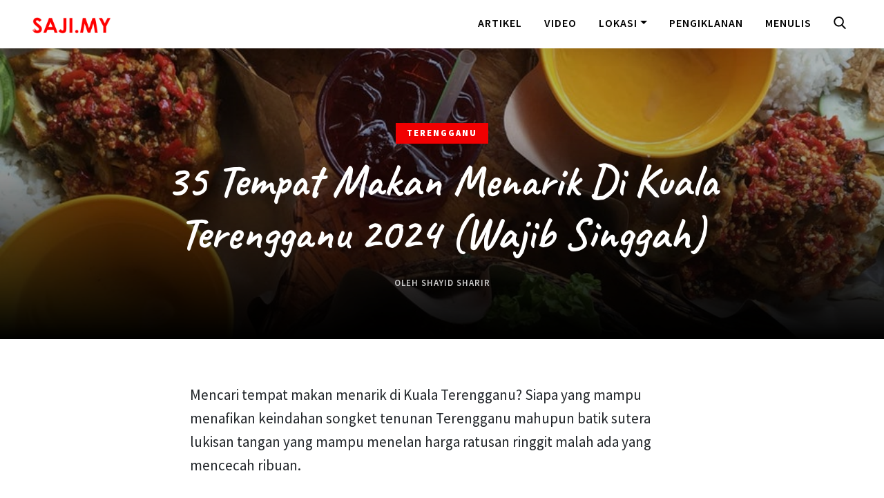

--- FILE ---
content_type: text/html; charset=UTF-8
request_url: https://saji.my/tempat-makan-menarik-terengganu-2/
body_size: 24130
content:

<!doctype html>
<html lang=en>
<head>
<!-- Required meta tags -->
<meta charset=utf-8>
<meta name=viewport content="width=device-width, initial-scale=1, shrink-to-fit=no">
<meta property=fb:app_id content=444253779264022 />
<link rel=image_src href="https://saji.my/wp-content/themes/saji_1.92/assets/img/bt-thumb.png">
<meta name=keywords content="tempat makan, tempat makan best, tempat makan menarik">
<meta name=description content="Tempat makan menarik di Penang, KL, JB, Selangor dan seluruh Malaysia. Kami kongsikan resepi menarik untuk dicuba."/>
<!-- HTML5 shim and Respond.js for IE8 support of HTML5 elements and media queries -->
<!-- WARNING: Respond.js doesn't work if you view the page via file:// -->
<!--[if lt IE 9]>
      <script src="https://oss.maxcdn.com/html5shiv/3.7.3/html5shiv.min.js"></script>
      <script src="https://oss.maxcdn.com/respond/1.4.2/respond.min.js"></script>
    <![endif]-->
<title>35 Tempat Makan Menarik Di Kuala Terengganu 2024 (Wajib Singgah) &#8211; Saji.my</title>
<meta name=robots content=max-image-preview:large />
<style>img:is([sizes="auto" i], [sizes^="auto," i]) {contain-intrinsic-size:3000px 1500px}</style>
<link rel=dns-prefetch href='//ajax.googleapis.com'/>
<link rel=dns-prefetch href='//cdnjs.cloudflare.com'/>
<link rel=dns-prefetch href='//code.jquery.com'/>
<link rel=alternate type="application/rss+xml" title="Saji.my &raquo; Feed" href="https://saji.my/feed/"/>
<link rel=alternate type="application/rss+xml" title="Saji.my &raquo; Comments Feed" href="https://saji.my/comments/feed/"/>
<link rel=alternate type="application/rss+xml" title="Saji.my &raquo; 35 Tempat Makan Menarik Di Kuala Terengganu 2024 (Wajib Singgah) Comments Feed" href="https://saji.my/tempat-makan-menarik-terengganu-2/feed/"/>
<script type="text/javascript">window._wpemojiSettings={"baseUrl":"https:\/\/s.w.org\/images\/core\/emoji\/16.0.1\/72x72\/","ext":".png","svgUrl":"https:\/\/s.w.org\/images\/core\/emoji\/16.0.1\/svg\/","svgExt":".svg","source":{"concatemoji":"https:\/\/saji.my\/wp-includes\/js\/wp-emoji-release.min.js?ver=6.8.3"}};!function(s,n){var o,i,e;function c(e){try{var t={supportTests:e,timestamp:(new Date).valueOf()};sessionStorage.setItem(o,JSON.stringify(t))}catch(e){}}function p(e,t,n){e.clearRect(0,0,e.canvas.width,e.canvas.height),e.fillText(t,0,0);var t=new Uint32Array(e.getImageData(0,0,e.canvas.width,e.canvas.height).data),a=(e.clearRect(0,0,e.canvas.width,e.canvas.height),e.fillText(n,0,0),new Uint32Array(e.getImageData(0,0,e.canvas.width,e.canvas.height).data));return t.every(function(e,t){return e===a[t]})}function u(e,t){e.clearRect(0,0,e.canvas.width,e.canvas.height),e.fillText(t,0,0);for(var n=e.getImageData(16,16,1,1),a=0;a<n.data.length;a++)if(0!==n.data[a])return!1;return!0}function f(e,t,n,a){switch(t){case"flag":return n(e,"\ud83c\udff3\ufe0f\u200d\u26a7\ufe0f","\ud83c\udff3\ufe0f\u200b\u26a7\ufe0f")?!1:!n(e,"\ud83c\udde8\ud83c\uddf6","\ud83c\udde8\u200b\ud83c\uddf6")&&!n(e,"\ud83c\udff4\udb40\udc67\udb40\udc62\udb40\udc65\udb40\udc6e\udb40\udc67\udb40\udc7f","\ud83c\udff4\u200b\udb40\udc67\u200b\udb40\udc62\u200b\udb40\udc65\u200b\udb40\udc6e\u200b\udb40\udc67\u200b\udb40\udc7f");case"emoji":return!a(e,"\ud83e\udedf")}return!1}function g(e,t,n,a){var r="undefined"!=typeof WorkerGlobalScope&&self instanceof WorkerGlobalScope?new OffscreenCanvas(300,150):s.createElement("canvas"),o=r.getContext("2d",{willReadFrequently:!0}),i=(o.textBaseline="top",o.font="600 32px Arial",{});return e.forEach(function(e){i[e]=t(o,e,n,a)}),i}function t(e){var t=s.createElement("script");t.src=e,t.defer=!0,s.head.appendChild(t)}"undefined"!=typeof Promise&&(o="wpEmojiSettingsSupports",i=["flag","emoji"],n.supports={everything:!0,everythingExceptFlag:!0},e=new Promise(function(e){s.addEventListener("DOMContentLoaded",e,{once:!0})}),new Promise(function(t){var n=function(){try{var e=JSON.parse(sessionStorage.getItem(o));if("object"==typeof e&&"number"==typeof e.timestamp&&(new Date).valueOf()<e.timestamp+604800&&"object"==typeof e.supportTests)return e.supportTests}catch(e){}return null}();if(!n){if("undefined"!=typeof Worker&&"undefined"!=typeof OffscreenCanvas&&"undefined"!=typeof URL&&URL.createObjectURL&&"undefined"!=typeof Blob)try{var e="postMessage("+g.toString()+"("+[JSON.stringify(i),f.toString(),p.toString(),u.toString()].join(",")+"));",a=new Blob([e],{type:"text/javascript"}),r=new Worker(URL.createObjectURL(a),{name:"wpTestEmojiSupports"});return void(r.onmessage=function(e){c(n=e.data),r.terminate(),t(n)})}catch(e){}c(n=g(i,f,p,u))}t(n)}).then(function(e){for(var t in e)n.supports[t]=e[t],n.supports.everything=n.supports.everything&&n.supports[t],"flag"!==t&&(n.supports.everythingExceptFlag=n.supports.everythingExceptFlag&&n.supports[t]);n.supports.everythingExceptFlag=n.supports.everythingExceptFlag&&!n.supports.flag,n.DOMReady=!1,n.readyCallback=function(){n.DOMReady=!0}}).then(function(){return e}).then(function(){var e;n.supports.everything||(n.readyCallback(),(e=n.source||{}).concatemoji?t(e.concatemoji):e.wpemoji&&e.twemoji&&(t(e.twemoji),t(e.wpemoji)))}))}((window,document),window._wpemojiSettings);</script>
<style id=wp-emoji-styles-inline-css type='text/css'>img.wp-smiley,img.emoji{display:inline!important;border:none!important;box-shadow:none!important;height:1em!important;width:1em!important;margin:0 .07em!important;vertical-align:-.1em!important;background:none!important;padding:0!important}</style>
<link rel=stylesheet id=wp-block-library-css href='https://saji.my/wp-includes/css/dist/block-library/style.min.css?ver=6.8.3' type='text/css' media=all />
<style id=classic-theme-styles-inline-css type='text/css'>.wp-block-button__link{color:#fff;background-color:#32373c;border-radius:9999px;box-shadow:none;text-decoration:none;padding:calc(.667em + 2px) calc(1.333em + 2px);font-size:1.125em}.wp-block-file__button{background:#32373c;color:#fff;text-decoration:none}</style>
<style id=global-styles-inline-css type='text/css'>:root{--wp--preset--aspect-ratio--square:1;--wp--preset--aspect-ratio--4-3: 4/3;--wp--preset--aspect-ratio--3-4: 3/4;--wp--preset--aspect-ratio--3-2: 3/2;--wp--preset--aspect-ratio--2-3: 2/3;--wp--preset--aspect-ratio--16-9: 16/9;--wp--preset--aspect-ratio--9-16: 9/16;--wp--preset--color--black:#000;--wp--preset--color--cyan-bluish-gray:#abb8c3;--wp--preset--color--white:#fff;--wp--preset--color--pale-pink:#f78da7;--wp--preset--color--vivid-red:#cf2e2e;--wp--preset--color--luminous-vivid-orange:#ff6900;--wp--preset--color--luminous-vivid-amber:#fcb900;--wp--preset--color--light-green-cyan:#7bdcb5;--wp--preset--color--vivid-green-cyan:#00d084;--wp--preset--color--pale-cyan-blue:#8ed1fc;--wp--preset--color--vivid-cyan-blue:#0693e3;--wp--preset--color--vivid-purple:#9b51e0;--wp--preset--gradient--vivid-cyan-blue-to-vivid-purple:linear-gradient(135deg,rgba(6,147,227,1) 0%,#9b51e0 100%);--wp--preset--gradient--light-green-cyan-to-vivid-green-cyan:linear-gradient(135deg,#7adcb4 0%,#00d082 100%);--wp--preset--gradient--luminous-vivid-amber-to-luminous-vivid-orange:linear-gradient(135deg,rgba(252,185,0,1) 0%,rgba(255,105,0,1) 100%);--wp--preset--gradient--luminous-vivid-orange-to-vivid-red:linear-gradient(135deg,rgba(255,105,0,1) 0%,#cf2e2e 100%);--wp--preset--gradient--very-light-gray-to-cyan-bluish-gray:linear-gradient(135deg,#eee 0%,#a9b8c3 100%);--wp--preset--gradient--cool-to-warm-spectrum:linear-gradient(135deg,#4aeadc 0%,#9778d1 20%,#cf2aba 40%,#ee2c82 60%,#fb6962 80%,#fef84c 100%);--wp--preset--gradient--blush-light-purple:linear-gradient(135deg,#ffceec 0%,#9896f0 100%);--wp--preset--gradient--blush-bordeaux:linear-gradient(135deg,#fecda5 0%,#fe2d2d 50%,#6b003e 100%);--wp--preset--gradient--luminous-dusk:linear-gradient(135deg,#ffcb70 0%,#c751c0 50%,#4158d0 100%);--wp--preset--gradient--pale-ocean:linear-gradient(135deg,#fff5cb 0%,#b6e3d4 50%,#33a7b5 100%);--wp--preset--gradient--electric-grass:linear-gradient(135deg,#caf880 0%,#71ce7e 100%);--wp--preset--gradient--midnight:linear-gradient(135deg,#020381 0%,#2874fc 100%);--wp--preset--font-size--small:13px;--wp--preset--font-size--medium:20px;--wp--preset--font-size--large:36px;--wp--preset--font-size--x-large:42px;--wp--preset--spacing--20:.44rem;--wp--preset--spacing--30:.67rem;--wp--preset--spacing--40:1rem;--wp--preset--spacing--50:1.5rem;--wp--preset--spacing--60:2.25rem;--wp--preset--spacing--70:3.38rem;--wp--preset--spacing--80:5.06rem;--wp--preset--shadow--natural:6px 6px 9px rgba(0,0,0,.2);--wp--preset--shadow--deep:12px 12px 50px rgba(0,0,0,.4);--wp--preset--shadow--sharp:6px 6px 0 rgba(0,0,0,.2);--wp--preset--shadow--outlined:6px 6px 0 -3px rgba(255,255,255,1) , 6px 6px rgba(0,0,0,1);--wp--preset--shadow--crisp:6px 6px 0 rgba(0,0,0,1)}:where(.is-layout-flex){gap:.5em}:where(.is-layout-grid){gap:.5em}body .is-layout-flex{display:flex}.is-layout-flex{flex-wrap:wrap;align-items:center}.is-layout-flex > :is(*, div){margin:0}body .is-layout-grid{display:grid}.is-layout-grid > :is(*, div){margin:0}:where(.wp-block-columns.is-layout-flex){gap:2em}:where(.wp-block-columns.is-layout-grid){gap:2em}:where(.wp-block-post-template.is-layout-flex){gap:1.25em}:where(.wp-block-post-template.is-layout-grid){gap:1.25em}.has-black-color{color:var(--wp--preset--color--black)!important}.has-cyan-bluish-gray-color{color:var(--wp--preset--color--cyan-bluish-gray)!important}.has-white-color{color:var(--wp--preset--color--white)!important}.has-pale-pink-color{color:var(--wp--preset--color--pale-pink)!important}.has-vivid-red-color{color:var(--wp--preset--color--vivid-red)!important}.has-luminous-vivid-orange-color{color:var(--wp--preset--color--luminous-vivid-orange)!important}.has-luminous-vivid-amber-color{color:var(--wp--preset--color--luminous-vivid-amber)!important}.has-light-green-cyan-color{color:var(--wp--preset--color--light-green-cyan)!important}.has-vivid-green-cyan-color{color:var(--wp--preset--color--vivid-green-cyan)!important}.has-pale-cyan-blue-color{color:var(--wp--preset--color--pale-cyan-blue)!important}.has-vivid-cyan-blue-color{color:var(--wp--preset--color--vivid-cyan-blue)!important}.has-vivid-purple-color{color:var(--wp--preset--color--vivid-purple)!important}.has-black-background-color{background-color:var(--wp--preset--color--black)!important}.has-cyan-bluish-gray-background-color{background-color:var(--wp--preset--color--cyan-bluish-gray)!important}.has-white-background-color{background-color:var(--wp--preset--color--white)!important}.has-pale-pink-background-color{background-color:var(--wp--preset--color--pale-pink)!important}.has-vivid-red-background-color{background-color:var(--wp--preset--color--vivid-red)!important}.has-luminous-vivid-orange-background-color{background-color:var(--wp--preset--color--luminous-vivid-orange)!important}.has-luminous-vivid-amber-background-color{background-color:var(--wp--preset--color--luminous-vivid-amber)!important}.has-light-green-cyan-background-color{background-color:var(--wp--preset--color--light-green-cyan)!important}.has-vivid-green-cyan-background-color{background-color:var(--wp--preset--color--vivid-green-cyan)!important}.has-pale-cyan-blue-background-color{background-color:var(--wp--preset--color--pale-cyan-blue)!important}.has-vivid-cyan-blue-background-color{background-color:var(--wp--preset--color--vivid-cyan-blue)!important}.has-vivid-purple-background-color{background-color:var(--wp--preset--color--vivid-purple)!important}.has-black-border-color{border-color:var(--wp--preset--color--black)!important}.has-cyan-bluish-gray-border-color{border-color:var(--wp--preset--color--cyan-bluish-gray)!important}.has-white-border-color{border-color:var(--wp--preset--color--white)!important}.has-pale-pink-border-color{border-color:var(--wp--preset--color--pale-pink)!important}.has-vivid-red-border-color{border-color:var(--wp--preset--color--vivid-red)!important}.has-luminous-vivid-orange-border-color{border-color:var(--wp--preset--color--luminous-vivid-orange)!important}.has-luminous-vivid-amber-border-color{border-color:var(--wp--preset--color--luminous-vivid-amber)!important}.has-light-green-cyan-border-color{border-color:var(--wp--preset--color--light-green-cyan)!important}.has-vivid-green-cyan-border-color{border-color:var(--wp--preset--color--vivid-green-cyan)!important}.has-pale-cyan-blue-border-color{border-color:var(--wp--preset--color--pale-cyan-blue)!important}.has-vivid-cyan-blue-border-color{border-color:var(--wp--preset--color--vivid-cyan-blue)!important}.has-vivid-purple-border-color{border-color:var(--wp--preset--color--vivid-purple)!important}.has-vivid-cyan-blue-to-vivid-purple-gradient-background{background:var(--wp--preset--gradient--vivid-cyan-blue-to-vivid-purple)!important}.has-light-green-cyan-to-vivid-green-cyan-gradient-background{background:var(--wp--preset--gradient--light-green-cyan-to-vivid-green-cyan)!important}.has-luminous-vivid-amber-to-luminous-vivid-orange-gradient-background{background:var(--wp--preset--gradient--luminous-vivid-amber-to-luminous-vivid-orange)!important}.has-luminous-vivid-orange-to-vivid-red-gradient-background{background:var(--wp--preset--gradient--luminous-vivid-orange-to-vivid-red)!important}.has-very-light-gray-to-cyan-bluish-gray-gradient-background{background:var(--wp--preset--gradient--very-light-gray-to-cyan-bluish-gray)!important}.has-cool-to-warm-spectrum-gradient-background{background:var(--wp--preset--gradient--cool-to-warm-spectrum)!important}.has-blush-light-purple-gradient-background{background:var(--wp--preset--gradient--blush-light-purple)!important}.has-blush-bordeaux-gradient-background{background:var(--wp--preset--gradient--blush-bordeaux)!important}.has-luminous-dusk-gradient-background{background:var(--wp--preset--gradient--luminous-dusk)!important}.has-pale-ocean-gradient-background{background:var(--wp--preset--gradient--pale-ocean)!important}.has-electric-grass-gradient-background{background:var(--wp--preset--gradient--electric-grass)!important}.has-midnight-gradient-background{background:var(--wp--preset--gradient--midnight)!important}.has-small-font-size{font-size:var(--wp--preset--font-size--small)!important}.has-medium-font-size{font-size:var(--wp--preset--font-size--medium)!important}.has-large-font-size{font-size:var(--wp--preset--font-size--large)!important}.has-x-large-font-size{font-size:var(--wp--preset--font-size--x-large)!important}:where(.wp-block-post-template.is-layout-flex){gap:1.25em}:where(.wp-block-post-template.is-layout-grid){gap:1.25em}:where(.wp-block-columns.is-layout-flex){gap:2em}:where(.wp-block-columns.is-layout-grid){gap:2em}:root :where(.wp-block-pullquote){font-size:1.5em;line-height:1.6}</style>
<link rel=stylesheet id=bootstrap-core-css href='https://saji.my/wp-content/themes/saji_1.92/assets/bootstrap/css/bootstrap.min.css?ver=6.8.3' type='text/css' media=all />
<link rel=stylesheet id=style-css href='https://saji.my/wp-content/themes/saji_1.92/style.css?ver=6.8.3' type='text/css' media=all />
<link rel=stylesheet id=font-awesome-css href='https://saji.my/wp-content/themes/saji_1.92/assets/plugins/font-awesome/css/font-awesome.min.css?ver=6.8.3' type='text/css' media=all />
<link rel=stylesheet id=jquery-lazyloadxt-spinner-css-css href='//saji.my/wp-content/plugins/a3-lazy-load/assets/css/jquery.lazyloadxt.spinner.css?ver=6.8.3' type='text/css' media=all />
<style id=a3a3_lazy_load-css media=all>.clear{clear:both}.nobr{white-space:nowrap}.lazy-hidden,.entry img.lazy-hidden,img.thumbnail.lazy-hidden{background-color:#fff}</style>
<script type="text/javascript" src="https://ajax.googleapis.com/ajax/libs/jquery/1.12.4/jquery.min.js?ver=1.12.4" id=jquery-js></script>
<script type="text/javascript" src="https://saji.my/wp-content/themes/saji_1.92/assets/bootstrap/js/bootstrap.min.js?ver=6.8.3" id=bootstra-js-js></script>
<script type="text/javascript" src="https://cdnjs.cloudflare.com/ajax/libs/popper.js/1.12.9/umd/popper.min.js?ver=6.8.3" id=popper-js></script>
<script type="text/javascript" src="https://code.jquery.com/jquery-3.2.1.slim.min.js?ver=6.8.3" id=slim-min-js></script>
<script type="text/javascript" src="https://saji.my/wp-content/themes/saji_1.92/assets/plugins/height/grids.js?ver=6.8.3" id=height-js></script>
<link rel="https://api.w.org/" href="https://saji.my/wp-json/"/><link rel=alternate title=JSON type="application/json" href="https://saji.my/wp-json/wp/v2/posts/2252"/><link rel=EditURI type="application/rsd+xml" title=RSD href="https://saji.my/xmlrpc.php?rsd"/>
<meta name=generator content="WordPress 6.8.3"/>
<link rel=canonical href="https://saji.my/tempat-makan-menarik-terengganu-2/"/>
<link rel=shortlink href='https://saji.my/?p=2252'/>
<link rel=alternate title="oEmbed (JSON)" type="application/json+oembed" href="https://saji.my/wp-json/oembed/1.0/embed?url=https%3A%2F%2Fsaji.my%2Ftempat-makan-menarik-terengganu-2%2F"/>
<link rel=alternate title="oEmbed (XML)" type="text/xml+oembed" href="https://saji.my/wp-json/oembed/1.0/embed?url=https%3A%2F%2Fsaji.my%2Ftempat-makan-menarik-terengganu-2%2F&#038;format=xml"/>
<link rel=icon href="https://saji.my/wp-content/uploads/2018/04/monomark-1-1-65x65.png" sizes=32x32 />
<link rel=icon href="https://saji.my/wp-content/uploads/2018/04/monomark-1-1-300x300.png" sizes=192x192 />
<link rel=apple-touch-icon href="https://saji.my/wp-content/uploads/2018/04/monomark-1-1-300x300.png"/>
<meta name=msapplication-TileImage content="https://saji.my/wp-content/uploads/2018/04/monomark-1-1-300x300.png"/>
</head>
<body><noscript><meta HTTP-EQUIV="refresh" content="0;url='http://saji.my/tempat-makan-menarik-terengganu-2/?PageSpeed=noscript'" /><style><!--table,div,span,font,p{display:none} --></style><div style="display:block">Please click <a href="http://saji.my/tempat-makan-menarik-terengganu-2/?PageSpeed=noscript">here</a> if you are not redirected within a few seconds.</div></noscript>
<nav class="navbar navi fixed-top navbar-expand-md">
<div class=hr></div>
<div class=container-fluid>
<a class=navbar-brand href="https://saji.my">
<img src="https://saji.my/wp-content/themes/saji_1.92/assets/images/logo-full.png" class="d-inline-block align-top" alt="">
<!--Saji.my-->
</a>
<a class="d-md-none carian" role=button data-toggle=collapse href="#searchbox" aria-expanded=false aria-controls=collapseExample>
<!-- Generator: Adobe Illustrator 19.0.0, SVG Export Plug-In . SVG Version: 6.00 Build 0)  -->
<svg version=1.1 id=Capa_1 xmlns="http://www.w3.org/2000/svg" xmlns:xlink="http://www.w3.org/1999/xlink" x=0px y=0px viewBox="0 0 56.966 56.966" style="enable-background:new 0 0 56.966 56.966;" xml:space=preserve>
<path d="M55.146,51.887L41.588,37.786c3.486-4.144,5.396-9.358,5.396-14.786c0-12.682-10.318-23-23-23s-23,10.318-23,23
                            s10.318,23,23,23c4.761,0,9.298-1.436,13.177-4.162l13.661,14.208c0.571,0.593,1.339,0.92,2.162,0.92
                            c0.779,0,1.518-0.297,2.079-0.837C56.255,54.982,56.293,53.08,55.146,51.887z M23.984,6c9.374,0,17,7.626,17,17s-7.626,17-17,17
                            s-17-7.626-17-17S14.61,6,23.984,6z"/>
</svg><!--/svg-->
</a>
<button class="navbar-toggler collapsed" type=button data-toggle=collapse data-target="#navbars-drop" aria-controls=navbars-drop aria-expanded=false aria-label="Toggle navigation">
<span class="icon-bar top-bar"></span>
<span class="icon-bar middle-bar"></span>
<span class="icon-bar bottom-bar"></span>
</button><!--/toggler-->
<div id=navbars-drop class="collapse navbar-collapse">
<ul class="nav navbar-nav ml-auto nav-tab" role=tablist>
<li class=nav-item>
<a class=nav-link href="https://saji.my/senarai-artikel/">Artikel</a>
</li>
<li class=nav-item>
<a class=nav-link href="https://saji.my/senarai-video/">Video</a>
</li>
<li class="nav-item dropdown">
<a class="nav-link dropdown-toggle" data-toggle=dropdown href="#" role=button aria-haspopup=true aria-expanded=false>Lokasi</a>
<div class=dropdown-menu>
<div class=row>
<div class=col-md-6>
<a class=dropdown-item href="https://saji.my/category/kl/">Kuala Lumpur</a>
<a class=dropdown-item href="#">Labuan</a>
<a class=dropdown-item href="https://saji.my/category/putrajaya">Putrajaya</a>
<a class=dropdown-item href="https://saji.my/category/johor">Johor</a>
<a class=dropdown-item href="https://saji.my/category/kedah">Kedah</a>
<a class=dropdown-item href="https://saji.my/category/kelantan">Kelantan</a>
<a class=dropdown-item href="https://saji.my/category/melaka">Melaka</a>
<a class=dropdown-item href="https://saji.my/category/negeri-sembilan">Negeri Sembilan</a>
</div>
<div class=col-md-6>
<a class=dropdown-item href="https://saji.my/category/pahang">Pahang</a>
<a class=dropdown-item href="https://saji.my/category/perak">Perak</a>
<a class=dropdown-item href="https://saji.my/category/perlis">Perlis</a>
<a class=dropdown-item href="https://saji.my/category/penang">Pulau Pinang</a>
<a class=dropdown-item href="https://saji.my/category/sabah">Sabah</a>
<a class=dropdown-item href="https://saji.my/category/sarawak">Sarawak</a>
<a class=dropdown-item href="https://saji.my/category/selangor">Selangor</a>
<a class=dropdown-item href="https://saji.my/category/terengganu">Terengganu</a>
</div>
</div><!--/row-->
<!--<div class="dropdown-divider"></div>
                          <a class="dropdown-item" href="#">Eksklusif</a>-->
</div>
</li>
<li class=nav-item>
<a class=nav-link href="https://saji.my/pengiklanan/">Pengiklanan</a>
</li>
<li class=nav-item>
<a class=nav-link href="https://saji.my/menulis/">Menulis</a>
</li>
<li class="nav-item d-none d-md-block">
<a class=nav-link role=button data-toggle=collapse href="#searchbox" aria-expanded=false aria-controls=collapseExample>
<!-- Generator: Adobe Illustrator 19.0.0, SVG Export Plug-In . SVG Version: 6.00 Build 0)  -->
<svg version=1.1 id=Capa_1 xmlns="http://www.w3.org/2000/svg" xmlns:xlink="http://www.w3.org/1999/xlink" x=0px y=0px viewBox="0 0 56.966 56.966" style="enable-background:new 0 0 56.966 56.966;" xml:space=preserve>
<path d="M55.146,51.887L41.588,37.786c3.486-4.144,5.396-9.358,5.396-14.786c0-12.682-10.318-23-23-23s-23,10.318-23,23
                            s10.318,23,23,23c4.761,0,9.298-1.436,13.177-4.162l13.661,14.208c0.571,0.593,1.339,0.92,2.162,0.92
                            c0.779,0,1.518-0.297,2.079-0.837C56.255,54.982,56.293,53.08,55.146,51.887z M23.984,6c9.374,0,17,7.626,17,17s-7.626,17-17,17
                            s-17-7.626-17-17S14.61,6,23.984,6z"/>
</svg><!--/svg-->
</a>
</li>
</ul>
</div> <!--/navbars-drop-->
</div><!--/container-fluid-->
<div id=searchbox class=collapse>
<div class=container-fluid>
<form role=search method=get id=searchform class=searchform action="https://saji.my/">
<div class=input-group>
<input type=text value="" name=s id=s class=form-control placeholder="Mulakan carian...">
<span class=input-group-btn>
<button class="btn btn-cari" type=submit value=Search>Cari</button>
</span>
</div><!--/input-group-->
</form>
</div><!--/container-fluid-->
</div> <!--/search-->
</nav><!--/nav-->
<!-- Layout your standard posts here -->
<section id=single-article class=brand-bg>
<div class=featured-image style="background-image:url(https://saji.my/wp-content/uploads/2019/04/singgang-budu.jpg)">
<div class=tint>
<div class=double-tint>
<div class=container>
<div class=row>
<div class="col-md-10 mx-auto">
<div class=feed>
<span class=categories><a href=""><a href="https://saji.my/category/terengganu/" , title=Terengganu>Terengganu</a></a></span>
<h1>35 Tempat Makan Menarik Di Kuala Terengganu 2024 (Wajib Singgah)</h1>
<p class=author>Oleh <a href="#">Shayid Sharir</a> <!--&nbsp; • &nbsp; Pada November 10, 2023 &nbsp; • &nbsp; 8 Min Bacaan--></p>
</div><!--/feed-->
</div><!--/col-->
</div><!--/row-->
</div><!--/container-->
</div><!--/double-tint-->
</div><!--/tint-->
</div><!--/featured-images-->
<div class=container>
<div class=row>
<div class="col-md-8 mx-auto">
<div class=konten>
<p>Mencari tempat makan menarik di Kuala Terengganu? Siapa yang mampu menafikan keindahan songket tenunan Terengganu mahupun batik sutera lukisan tangan yang mampu menelan harga ratusan ringgit malah ada yang mencecah ribuan.</p>
<p>Tidak dinafikan juga keenakan makanan yang sedap-sedap dari Terengganu seperti nasi dagang dan juga keropok lekor atau keropok losong popular negeri ini.</p>
<p>Senarai ini akan menggariskan 35 tempat makan <em>best</em> sekitar Kuala Terengganu dan kawasan pinggirannya. Seperti biasa, ia tidak mengikut ‘ranking’. Jadi, teruskan membaca ya!</p>
<h2 class=wp-block-heading id=h-singgang-budu>Singgang Budu</h2>
<p>Alamat:&nbsp;Jalan Sultan Zainal Abidin, Kampung Tanjung Kapur, 20200 Kuala Terengganu, Terengganu</p>
<p>Waktu operasi: Sabtu-Khamis (11.00 am-5.00 pm)</p>
<p>Jika anda peminat tegar masakan kampung, restoran Singgang Budu ini memang wajib anda terjah. Ada pelbagai jenis lauk-pauk yang dimasak dengan pelbagai cara yang boleh anda cuba. Patutlah ramai yang gemar untuk makan tengahhari di sini.</p>
<div class="wp-block-image size-full wp-image-13618">
<figure class="aligncenter size-large"><img fetchpriority=high decoding=async width=600 height=450 src="//saji.my/wp-content/plugins/a3-lazy-load/assets/images/lazy_placeholder.gif" data-lazy-type=image data-src="https://saji.my/wp-content/uploads/2023/02/321794470_929854298387141_2714479132570951841_n-600x450.jpg" alt="" class="lazy lazy-hidden wp-image-23065" srcset="" data-srcset="https://saji.my/wp-content/uploads/2023/02/321794470_929854298387141_2714479132570951841_n-600x450.jpg 600w, https://saji.my/wp-content/uploads/2023/02/321794470_929854298387141_2714479132570951841_n-300x225.jpg 300w, https://saji.my/wp-content/uploads/2023/02/321794470_929854298387141_2714479132570951841_n-768x576.jpg 768w, https://saji.my/wp-content/uploads/2023/02/321794470_929854298387141_2714479132570951841_n.jpg 1280w" sizes="(max-width: 600px) 100vw, 600px"/><noscript><img fetchpriority=high decoding=async width=600 height=450 src="https://saji.my/wp-content/uploads/2023/02/321794470_929854298387141_2714479132570951841_n-600x450.jpg" alt="" class=wp-image-23065 srcset="https://saji.my/wp-content/uploads/2023/02/321794470_929854298387141_2714479132570951841_n-600x450.jpg 600w, https://saji.my/wp-content/uploads/2023/02/321794470_929854298387141_2714479132570951841_n-300x225.jpg 300w, https://saji.my/wp-content/uploads/2023/02/321794470_929854298387141_2714479132570951841_n-768x576.jpg 768w, https://saji.my/wp-content/uploads/2023/02/321794470_929854298387141_2714479132570951841_n.jpg 1280w" sizes="(max-width: 600px) 100vw, 600px"/></noscript><figcaption class=wp-element-caption>Imej via <a href="https://www.facebook.com/Debeq21/?locale=ms_MY">Singgang Budu</a></figcaption></figure></div>
<p>Yang penting, masakan kampung di sini disediakan mengikut citarasa Pantai Timur. Antara lauk yang boleh dicuba ialah ikan singgang dan ayam kampung goreng.</p>
<p>Tak lengkaplah masakan kampung kalau tiada ulam-ulaman! Jangan lupa cuba ulam-ulaman bersama budu dan sambal di sini. Memang sedap tak terkira!</p>
<h2 class=wp-block-heading id=h-warung-pok-nong-ikan-celup-tepung-ict>Warung Pok Nong (Ikan Celup Tepung-ICT)</h2>
<p>Alamat: Jalan Pantai A1693, Kampung Mengabang Telipot</p>
<p>Waktu Operasi: Setiap hari kecuali Selasa, 3.30 &#8211; 8 pm</p>
<p>Di Terengganu juga, antara menu yang sering menjadi buruan pengunjung dari luar mahupun penduduk tempatan adalah ICT. ICT atau Ikan Celup Tepung ini biasanya dicari oleh bukan sahaja orang-orang biasa tetapi juga para pemimpin politik, selebriti dan ramai lagi.</p>
<p>Justeru itu, antara warung ikan celup tepung yang menjadi kegemaran ramai adalah <strong>Warung Pok Nong</strong> yang terletak betul-betul di tepi pantai Mengabang Telipot (sebelah pantai Teluk Ketapang), memang popular!</p>
<figure class="wp-block-image alignnone size-full wp-image-13602"><img decoding=async width=960 height=1280 src="//saji.my/wp-content/plugins/a3-lazy-load/assets/images/lazy_placeholder.gif" data-lazy-type=image data-src="https://saji.my/wp-content/uploads/2019/04/tempat-makan-kuala-terengganu.jpg" alt="tempat makan kuala terengganu" class="lazy lazy-hidden wp-image-13602" srcset="" data-srcset="https://saji.my/wp-content/uploads/2019/04/tempat-makan-kuala-terengganu.jpg 960w, https://saji.my/wp-content/uploads/2019/04/tempat-makan-kuala-terengganu-225x300.jpg 225w, https://saji.my/wp-content/uploads/2019/04/tempat-makan-kuala-terengganu-768x1024.jpg 768w, https://saji.my/wp-content/uploads/2019/04/tempat-makan-kuala-terengganu-450x600.jpg 450w, https://saji.my/wp-content/uploads/2019/04/tempat-makan-kuala-terengganu-300x400.jpg 300w" sizes="(max-width: 960px) 100vw, 960px"/><noscript><img decoding=async width=960 height=1280 src="https://saji.my/wp-content/uploads/2019/04/tempat-makan-kuala-terengganu.jpg" alt="tempat makan kuala terengganu" class=wp-image-13602 srcset="https://saji.my/wp-content/uploads/2019/04/tempat-makan-kuala-terengganu.jpg 960w, https://saji.my/wp-content/uploads/2019/04/tempat-makan-kuala-terengganu-225x300.jpg 225w, https://saji.my/wp-content/uploads/2019/04/tempat-makan-kuala-terengganu-768x1024.jpg 768w, https://saji.my/wp-content/uploads/2019/04/tempat-makan-kuala-terengganu-450x600.jpg 450w, https://saji.my/wp-content/uploads/2019/04/tempat-makan-kuala-terengganu-300x400.jpg 300w" sizes="(max-width: 960px) 100vw, 960px"/></noscript><figcaption class=wp-element-caption>Imej via <a href="https://foursquare.com/v/warung-pok-nong-celup-tepung/4e731f2f62e1a77aaca72e3e/photos">Foursquare</a></figcaption></figure>
<p>Seperti namanya, sudah pasti menu utama di sini ialah ikan goreng tepung dan makanan&nbsp;laut&nbsp;celup tepung yang lain seperti udang, sotong malahan juga terdapat keropok lekor celup tepung.</p>
<p>Harga pula dikenakan berdasarkan kuantiti makanan yang kita ambil. Kerangupan tepung dan perisanya amat sedap hingga menjadikan warung ini begitu popular bersama sos yang amat sedap.</p>
<p>Minuman di sini juga tidak mengecewakan dengan ais kacang, ais jagung, air kelapa muda dan lain-lain. Semuanya boleh dipesan pada harga yang berpatutan, memang terbaik!</p>
<h2 class=wp-block-heading id=h-the-syrup-vs-soda>The Syrup VS Soda</h2>
<p>Alamat:&nbsp;3373, Jalan Batas Baru, 20300 Kuala Terengganu, Terengganu</p>
<p>Waktu operasi: Setiap hari kecuali Jumaat, 4.30 pm &#8211; 11.30 pm</p>
<p>Restoran ini sangat terkenal dengan hidangan Barat yang berbagai. Walaupun dari luar ianya kelihatan seperti sebuah kafe moden biasa, namun menu-menu di sini pasti akan buat anda teruja.</p>
<figure class="wp-block-image alignnone size-large size-full wp-image-13615"><img decoding=async width=1109 height=832 src="//saji.my/wp-content/plugins/a3-lazy-load/assets/images/lazy_placeholder.gif" data-lazy-type=image data-src="https://saji.my/wp-content/uploads/2023/02/324717673_1324477195063529_5525190009607574312_n-edited.jpg" alt="" class="lazy lazy-hidden wp-image-23069" srcset="" data-srcset="https://saji.my/wp-content/uploads/2023/02/324717673_1324477195063529_5525190009607574312_n-edited.jpg 1109w, https://saji.my/wp-content/uploads/2023/02/324717673_1324477195063529_5525190009607574312_n-edited-300x225.jpg 300w, https://saji.my/wp-content/uploads/2023/02/324717673_1324477195063529_5525190009607574312_n-edited-600x450.jpg 600w, https://saji.my/wp-content/uploads/2023/02/324717673_1324477195063529_5525190009607574312_n-edited-768x576.jpg 768w" sizes="(max-width: 1109px) 100vw, 1109px"/><noscript><img decoding=async width=1109 height=832 src="https://saji.my/wp-content/uploads/2023/02/324717673_1324477195063529_5525190009607574312_n-edited.jpg" alt="" class=wp-image-23069 srcset="https://saji.my/wp-content/uploads/2023/02/324717673_1324477195063529_5525190009607574312_n-edited.jpg 1109w, https://saji.my/wp-content/uploads/2023/02/324717673_1324477195063529_5525190009607574312_n-edited-300x225.jpg 300w, https://saji.my/wp-content/uploads/2023/02/324717673_1324477195063529_5525190009607574312_n-edited-600x450.jpg 600w, https://saji.my/wp-content/uploads/2023/02/324717673_1324477195063529_5525190009607574312_n-edited-768x576.jpg 768w" sizes="(max-width: 1109px) 100vw, 1109px"/></noscript><figcaption class=wp-element-caption>Imej via <a href="https://www.facebook.com/syrupvssoda/">The Syrup vs Soda</a></figcaption></figure>
<p>Sebut sahaja jenis makanan yang anda mahu &#8211; dari stik, pasta burger, bebola daging, ke snek, semuanya ada! Minumannya juga berbagai, ada teh tarik, milo, jus buah,&nbsp;<em>ice blended&nbsp;</em>dan banyak lagi.</p>
<p>Yang paling menarik, makanan di sini juga kuantitinya banyak. Jadi tiada isu saiz kecik namun harga mencekik darah di sini, kerana harga yang ditawarkan juga berpatutan!</p>
<h2 class=wp-block-heading id=h-restoran-mat-binjai>Restoran Mat Binjai</h2>
<p>Alamat: 71, Jalan Sultan Sulaiman, 20000 Kuala Terengganu, Terengganu</p>
<p>Waktu Operasi: Setiap hari, 8 am- 6 pm</p>
<p>Apa yang istimewa tentang Restoran Mat Binjai ini ialah ia menyediakan masakan berhidang yang disajikan ala makanan minang ataupun nasi padang. Masuk saja ke dalam restoran ini, pelayan akan menyajikan hidangan semua lauk-pauk yang ada di situ.</p>
<p>Bayaran hanya dikenakan untuk makanan yang dimakan sahaja. Benar-benar seperti konsep nasi padang. Cuma perbezaannya adalah di restoran ini hidangannya adalah masakan tradisi Terengganu.</p>
<figure class="wp-block-image alignnone size-large size-full wp-image-13603"><img loading=lazy decoding=async width=1280 height=800 src="//saji.my/wp-content/plugins/a3-lazy-load/assets/images/lazy_placeholder.gif" data-lazy-type=image data-src="https://saji.my/wp-content/uploads/2023/02/284545305_483483826906263_7399101740237175918_n-edited.jpg" alt="" class="lazy lazy-hidden wp-image-23062" srcset="" data-srcset="https://saji.my/wp-content/uploads/2023/02/284545305_483483826906263_7399101740237175918_n-edited.jpg 1280w, https://saji.my/wp-content/uploads/2023/02/284545305_483483826906263_7399101740237175918_n-edited-300x188.jpg 300w, https://saji.my/wp-content/uploads/2023/02/284545305_483483826906263_7399101740237175918_n-edited-600x375.jpg 600w, https://saji.my/wp-content/uploads/2023/02/284545305_483483826906263_7399101740237175918_n-edited-768x480.jpg 768w" sizes="auto, (max-width: 1280px) 100vw, 1280px"/><noscript><img loading=lazy decoding=async width=1280 height=800 src="https://saji.my/wp-content/uploads/2023/02/284545305_483483826906263_7399101740237175918_n-edited.jpg" alt="" class=wp-image-23062 srcset="https://saji.my/wp-content/uploads/2023/02/284545305_483483826906263_7399101740237175918_n-edited.jpg 1280w, https://saji.my/wp-content/uploads/2023/02/284545305_483483826906263_7399101740237175918_n-edited-300x188.jpg 300w, https://saji.my/wp-content/uploads/2023/02/284545305_483483826906263_7399101740237175918_n-edited-600x375.jpg 600w, https://saji.my/wp-content/uploads/2023/02/284545305_483483826906263_7399101740237175918_n-edited-768x480.jpg 768w" sizes="auto, (max-width: 1280px) 100vw, 1280px"/></noscript><figcaption class=wp-element-caption>Imej via <a href="https://www.facebook.com/people/Restoran-Mat-Binjai-RMB-/100057339496044/">Restoran Mat Binjai</a></figcaption></figure>
<p>Di sini juga terdapat beberapa hidangan yang jarang untuk kita temui seperti telur penyu. Lauk-lauk lain juga tidak kurang hebatnya. Jangan lupa pesan ulam-ulaman bersama, enak dicicah bersama budu!</p>
<h2 class=wp-block-heading id=h-adilroti>Adilroti</h2>
<div class=wp-block-image>
<figure class="aligncenter size-large"><img loading=lazy decoding=async width=548 height=600 src="//saji.my/wp-content/plugins/a3-lazy-load/assets/images/lazy_placeholder.gif" data-lazy-type=image data-src="https://saji.my/wp-content/uploads/2023/02/312704042_8934772683214765_8490483296415977398_n-548x600.jpg" alt="" class="lazy lazy-hidden wp-image-23064" srcset="" data-srcset="https://saji.my/wp-content/uploads/2023/02/312704042_8934772683214765_8490483296415977398_n-548x600.jpg 548w, https://saji.my/wp-content/uploads/2023/02/312704042_8934772683214765_8490483296415977398_n-274x300.jpg 274w, https://saji.my/wp-content/uploads/2023/02/312704042_8934772683214765_8490483296415977398_n-768x841.jpg 768w, https://saji.my/wp-content/uploads/2023/02/312704042_8934772683214765_8490483296415977398_n-300x328.jpg 300w, https://saji.my/wp-content/uploads/2023/02/312704042_8934772683214765_8490483296415977398_n.jpg 1080w" sizes="auto, (max-width: 548px) 100vw, 548px"/><noscript><img loading=lazy decoding=async width=548 height=600 src="https://saji.my/wp-content/uploads/2023/02/312704042_8934772683214765_8490483296415977398_n-548x600.jpg" alt="" class=wp-image-23064 srcset="https://saji.my/wp-content/uploads/2023/02/312704042_8934772683214765_8490483296415977398_n-548x600.jpg 548w, https://saji.my/wp-content/uploads/2023/02/312704042_8934772683214765_8490483296415977398_n-274x300.jpg 274w, https://saji.my/wp-content/uploads/2023/02/312704042_8934772683214765_8490483296415977398_n-768x841.jpg 768w, https://saji.my/wp-content/uploads/2023/02/312704042_8934772683214765_8490483296415977398_n-300x328.jpg 300w, https://saji.my/wp-content/uploads/2023/02/312704042_8934772683214765_8490483296415977398_n.jpg 1080w" sizes="auto, (max-width: 548px) 100vw, 548px"/></noscript><figcaption class=wp-element-caption>Imej via <a href="https://www.facebook.com/adilroti16/">Adilroti</a></figcaption></figure></div>
<p>Alamat: Kios No3 Medan Selera MBKT Bawah Jambatan Sultan Mahmud, Kuala Hiliran, Jalan, Kampung Losong Haji Su, 21000 Kuala Terengganu, Terengganu</p>
<p>Waktu operasi: Khamis-Selasa (7.30 am-12.30 pm)</p>
<p>Tak tahu nak sarapan di mana? Jom datang ke Adilroti yang terletak di bawah jambatan Sultan Mahmud. Dah nama kedai pun Adilroti, semestinya aneka roti iaitu roti canai menjadi <em>signature dish</em> yang perlu anda cuba.</p>
<p>Ada Roti Sarang Denasor, Roti Goyang, Roti Pisang, Roti Coklat dan bermacam jenis roti yang ada. Nak breakfast dengan ala-ala menu barat pun ada seperti Salad dan Telur Omlet. Tak cukup dengan itu, Nasi Minyak, Nasi Tomato dan Mihun Tomyam pasti membuatkan anda kekenyangan hingga malam!</p>
<h2 class=wp-block-heading id=h-salaza-sons>Salaza &amp; Sons</h2>
<div class=wp-block-image>
<figure class="aligncenter size-large"><img loading=lazy decoding=async width=600 height=450 src="//saji.my/wp-content/plugins/a3-lazy-load/assets/images/lazy_placeholder.gif" data-lazy-type=image data-src="https://saji.my/wp-content/uploads/2023/02/297459195_1436826246815729_3943047294207585189_n-600x450.jpg" alt="" class="lazy lazy-hidden wp-image-23063" srcset="" data-srcset="https://saji.my/wp-content/uploads/2023/02/297459195_1436826246815729_3943047294207585189_n-600x450.jpg 600w, https://saji.my/wp-content/uploads/2023/02/297459195_1436826246815729_3943047294207585189_n-300x225.jpg 300w, https://saji.my/wp-content/uploads/2023/02/297459195_1436826246815729_3943047294207585189_n-768x576.jpg 768w, https://saji.my/wp-content/uploads/2023/02/297459195_1436826246815729_3943047294207585189_n.jpg 1440w" sizes="auto, (max-width: 600px) 100vw, 600px"/><noscript><img loading=lazy decoding=async width=600 height=450 src="https://saji.my/wp-content/uploads/2023/02/297459195_1436826246815729_3943047294207585189_n-600x450.jpg" alt="" class=wp-image-23063 srcset="https://saji.my/wp-content/uploads/2023/02/297459195_1436826246815729_3943047294207585189_n-600x450.jpg 600w, https://saji.my/wp-content/uploads/2023/02/297459195_1436826246815729_3943047294207585189_n-300x225.jpg 300w, https://saji.my/wp-content/uploads/2023/02/297459195_1436826246815729_3943047294207585189_n-768x576.jpg 768w, https://saji.my/wp-content/uploads/2023/02/297459195_1436826246815729_3943047294207585189_n.jpg 1440w" sizes="auto, (max-width: 600px) 100vw, 600px"/></noscript><figcaption class=wp-element-caption>Imej via <a href="https://www.facebook.com/salazansons/">Salaza &amp; Sons</a></figcaption></figure></div>
<p>Alamat: Kiosk No 1 Taman Awam Batu Buruk, Kuala Terengganu, Terengganu</p>
<p>Waktu operasi: Setiap hari (5.00 pm-11.20 pm)</p>
<p>Salaza &amp; Sons merupakan port lepak bersama keluarga mahupun rakan sambil makan pelbagai menu barat yang sedap. Ada juga menu Asia yang mampu membuat pengunjung jatuh cinta dengan masakannya.</p>
<p>Tempatnya sangat luas hingga dapat memuatkan 300 orang dalam satu masa, pada bahagian bawah dan tingkat atas yang terbuka. Antara kelebihan makan di sini adalah parkir kereta yang luas, servis laju dan restoran bersih.</p>
<p>Lebih 100 menu buat pilihan pengunjung hingga rambang mata untuk memilihnya. Ada aneka pasta, chicken family set, shellout, steak mahupun siakap tiga rasa. Harga tak payah cakap, sangat berbaloi dengan rasa dan kuantitinya!</p>
<h2 class=wp-block-heading id=h-nasi-dagang-atas-tol>Nasi Dagang Atas Tol</h2>
<figure class="wp-block-image size-large"><img loading=lazy decoding=async width=1080 height=810 src="//saji.my/wp-content/plugins/a3-lazy-load/assets/images/lazy_placeholder.gif" data-lazy-type=image data-src="https://saji.my/wp-content/uploads/2023/02/293818807_2229244677253109_8679444637022085046_n-edited.jpg" alt="" class="lazy lazy-hidden wp-image-23073" srcset="" data-srcset="https://saji.my/wp-content/uploads/2023/02/293818807_2229244677253109_8679444637022085046_n-edited.jpg 1080w, https://saji.my/wp-content/uploads/2023/02/293818807_2229244677253109_8679444637022085046_n-edited-300x225.jpg 300w, https://saji.my/wp-content/uploads/2023/02/293818807_2229244677253109_8679444637022085046_n-edited-600x450.jpg 600w, https://saji.my/wp-content/uploads/2023/02/293818807_2229244677253109_8679444637022085046_n-edited-768x576.jpg 768w" sizes="auto, (max-width: 1080px) 100vw, 1080px"/><noscript><img loading=lazy decoding=async width=1080 height=810 src="https://saji.my/wp-content/uploads/2023/02/293818807_2229244677253109_8679444637022085046_n-edited.jpg" alt="" class=wp-image-23073 srcset="https://saji.my/wp-content/uploads/2023/02/293818807_2229244677253109_8679444637022085046_n-edited.jpg 1080w, https://saji.my/wp-content/uploads/2023/02/293818807_2229244677253109_8679444637022085046_n-edited-300x225.jpg 300w, https://saji.my/wp-content/uploads/2023/02/293818807_2229244677253109_8679444637022085046_n-edited-600x450.jpg 600w, https://saji.my/wp-content/uploads/2023/02/293818807_2229244677253109_8679444637022085046_n-edited-768x576.jpg 768w" sizes="auto, (max-width: 1080px) 100vw, 1080px"/></noscript><figcaption class=wp-element-caption>Imej via <a href="https://www.facebook.com/nasidagangatasto/?locale=ms_MY">Nasi Dagang Atas Tol</a></figcaption></figure>
<p>Alamat: 1318, T101, Kampung Pengkalan Setur, 20050 Kuala Terengganu, Terengganu</p>
<p>Waktu operasi: Setiap hari, 6.30 am &#8211; 11.30 am</p>
<p>Nasi Dagang Atas Tol juga menjadi tempat sarapan pilihan ramai penduduk setempat mahupun pengunjung dari luar. Kesedapan pelbagai menu di sini tiada tandingannya sehingga membukan tiga cawangan lain di sekitar Terengganu.</p>
<p>Bukan nasi dagang sahaja yang menjadi buruan ramai, malah nasi minyak gulai daging, nasi kunyit gulai daging dan keropok lekor crispy diidami ramai. Untuk minuman pula, apa kata anda cuba Teh Beng Ombak Rindu dan Green Tea Hulk memang kaw dan puas untuk dirasai.</p>
<h2 class=wp-block-heading id=h-nr-seafood-village>NR Seafood Village</h2>
<p>Alamat: Jalan Ketapang Pantai, Kampung Pengkalan Maras, 21020 Kuala Terengganu, Terengganu</p>
<p>Waktu Operasi: Setiap hari, hari minggu 3 &#8211; 11 pm, hujung minggu 3 pm &#8211; 12 am</p>
<p>NR Seafood Village merupakan restoran yang dikatakan ramai sebagai antara restoran Western Food terbaik di Terengganu. Tidak hairanlah restoran ini pernah dipaparkan di dalam rancangan Jalan-Jalan Cari Makan terbitan TV3 suatu ketika dulu.</p>
<p>Suasana dan dekorasi restoran ini sudah cukup menyerlahkan keunikannya kerana ia dibina daripada kayu dan berasaskan tumbuhan disekelilingnya. Sesuai benar dengan namanya sebagai “village”.</p>
<figure class="wp-block-image alignnone size-full wp-image-13605"><img loading=lazy decoding=async width=718 height=893 src="//saji.my/wp-content/plugins/a3-lazy-load/assets/images/lazy_placeholder.gif" data-lazy-type=image data-src="https://saji.my/wp-content/uploads/2019/04/Screenshot_20191102_005437.png" alt="tempat makan kuala terengganu" class="lazy lazy-hidden wp-image-13605" srcset="" data-srcset="https://saji.my/wp-content/uploads/2019/04/Screenshot_20191102_005437.png 718w, https://saji.my/wp-content/uploads/2019/04/Screenshot_20191102_005437-241x300.png 241w, https://saji.my/wp-content/uploads/2019/04/Screenshot_20191102_005437-482x600.png 482w, https://saji.my/wp-content/uploads/2019/04/Screenshot_20191102_005437-300x373.png 300w" sizes="auto, (max-width: 718px) 100vw, 718px"/><noscript><img loading=lazy decoding=async width=718 height=893 src="https://saji.my/wp-content/uploads/2019/04/Screenshot_20191102_005437.png" alt="tempat makan kuala terengganu" class=wp-image-13605 srcset="https://saji.my/wp-content/uploads/2019/04/Screenshot_20191102_005437.png 718w, https://saji.my/wp-content/uploads/2019/04/Screenshot_20191102_005437-241x300.png 241w, https://saji.my/wp-content/uploads/2019/04/Screenshot_20191102_005437-482x600.png 482w, https://saji.my/wp-content/uploads/2019/04/Screenshot_20191102_005437-300x373.png 300w" sizes="auto, (max-width: 718px) 100vw, 718px"/></noscript><figcaption class=wp-element-caption>Imej via <a href="https://www.instagram.com/p/BviOXatnA8g/?igshid=1e6rfr7miub9o">Instagram</a></figcaption></figure>
<p>Pilihan makanan di sini juga pelbagai. Seperti namanya, pastinya mereka menyajikan hidangan seafood yang sangat sedap malahan nasi gorengnya juga kaya dengan elemen seafood yang melimpah ruah.</p>
<p>Terdapat begitu banyak sekali pilihan makanan Barat selain makanan yang lain. Antara makanan barat pilihan yang sering menjadi pilihan adalah chicken chop yang dihidangkan dengan kentang goreng dan kuah yang amat sedap.</p>
<h2 class=wp-block-heading id=h-restoran-lempeng-terengganu>Restoran Lempeng Terengganu</h2>
<p>Alamat: 11, Jalan Mawar 3, 21080 Kuala Terengganu, Terengganu</p>
<p>Apa yang istimewa di sini tentulah lempeng. Namapun restoran lempeng kan? Lempeng atau pancake.</p>
<p>Lempeng di sini tidak jauh dengan lempeng traditional yang eprnah anda makan. Bahan asas iaitu tepung dicampung dengan isi kelapa (separa muda), santan, berserta sedikit gula dan garam. Seterusnya ianya dimakan bersama dengan sambal bilis.</p>
<div class=wp-block-image>
<figure class=aligncenter><img loading=lazy decoding=async width=960 height=720 src="//saji.my/wp-content/plugins/a3-lazy-load/assets/images/lazy_placeholder.gif" data-lazy-type=image data-src="https://saji.my/wp-content/uploads/2014/06/Restoran-Lempeng-Terengganu.jpg" alt="Restoran Lempeng Terengganu" class="lazy lazy-hidden wp-image-3858" srcset="" data-srcset="https://saji.my/wp-content/uploads/2014/06/Restoran-Lempeng-Terengganu.jpg 960w, https://saji.my/wp-content/uploads/2014/06/Restoran-Lempeng-Terengganu-300x225.jpg 300w, https://saji.my/wp-content/uploads/2014/06/Restoran-Lempeng-Terengganu-768x576.jpg 768w, https://saji.my/wp-content/uploads/2014/06/Restoran-Lempeng-Terengganu-400x300.jpg 400w" sizes="auto, (max-width: 960px) 100vw, 960px"/><noscript><img loading=lazy decoding=async width=960 height=720 src="https://saji.my/wp-content/uploads/2014/06/Restoran-Lempeng-Terengganu.jpg" alt="Restoran Lempeng Terengganu" class=wp-image-3858 srcset="https://saji.my/wp-content/uploads/2014/06/Restoran-Lempeng-Terengganu.jpg 960w, https://saji.my/wp-content/uploads/2014/06/Restoran-Lempeng-Terengganu-300x225.jpg 300w, https://saji.my/wp-content/uploads/2014/06/Restoran-Lempeng-Terengganu-768x576.jpg 768w, https://saji.my/wp-content/uploads/2014/06/Restoran-Lempeng-Terengganu-400x300.jpg 400w" sizes="auto, (max-width: 960px) 100vw, 960px"/></noscript></figure></div>
<p>Imej via <a href="https://foursquare.com/v/restoran-lempeng/4d006d04ba1da1cd21b88828/photos" target=_blank rel="noopener noreferrer">Foursquare</a></p>
<p>Kelemakkan yang ada pada lempeng disebabkan isi kelapa dan kepedasan daripada sambal bilis sudah pasti menghasilkan aroma dan keenakkan rasa. Boleh bayangkan?</p>
<p>Selain lempeng, anda juga boleh cuba ketupat sotong, nasi dagang, nasi minyak yang juga mendapat pujian ramai.</p>
<h2 class=wp-block-heading>Warung Dalam Kenangan</h2>
<p>Alamat: Medan Selera MBKT 2, 20400 Kuala Terengganu, Terengganu</p>
<p>Waktu operasi: Khamis-Selasa (11.00 am-1.00 am)</p>
<div class=wp-block-image>
<figure class="aligncenter size-large"><img loading=lazy decoding=async width=480 height=600 src="//saji.my/wp-content/plugins/a3-lazy-load/assets/images/lazy_placeholder.gif" data-lazy-type=image data-src="https://saji.my/wp-content/uploads/2023/11/275421873_356135359759565_7337660272306363246_n-480x600.jpg" alt="" class="lazy lazy-hidden wp-image-25595" srcset="" data-srcset="https://saji.my/wp-content/uploads/2023/11/275421873_356135359759565_7337660272306363246_n-480x600.jpg 480w, https://saji.my/wp-content/uploads/2023/11/275421873_356135359759565_7337660272306363246_n-240x300.jpg 240w, https://saji.my/wp-content/uploads/2023/11/275421873_356135359759565_7337660272306363246_n-768x960.jpg 768w, https://saji.my/wp-content/uploads/2023/11/275421873_356135359759565_7337660272306363246_n-1228x1536.jpg 1228w, https://saji.my/wp-content/uploads/2023/11/275421873_356135359759565_7337660272306363246_n-300x375.jpg 300w, https://saji.my/wp-content/uploads/2023/11/275421873_356135359759565_7337660272306363246_n.jpg 1349w" sizes="auto, (max-width: 480px) 100vw, 480px"/><noscript><img loading=lazy decoding=async width=480 height=600 src="https://saji.my/wp-content/uploads/2023/11/275421873_356135359759565_7337660272306363246_n-480x600.jpg" alt="" class=wp-image-25595 srcset="https://saji.my/wp-content/uploads/2023/11/275421873_356135359759565_7337660272306363246_n-480x600.jpg 480w, https://saji.my/wp-content/uploads/2023/11/275421873_356135359759565_7337660272306363246_n-240x300.jpg 240w, https://saji.my/wp-content/uploads/2023/11/275421873_356135359759565_7337660272306363246_n-768x960.jpg 768w, https://saji.my/wp-content/uploads/2023/11/275421873_356135359759565_7337660272306363246_n-1228x1536.jpg 1228w, https://saji.my/wp-content/uploads/2023/11/275421873_356135359759565_7337660272306363246_n-300x375.jpg 300w, https://saji.my/wp-content/uploads/2023/11/275421873_356135359759565_7337660272306363246_n.jpg 1349w" sizes="auto, (max-width: 480px) 100vw, 480px"/></noscript><figcaption class=wp-element-caption>Imej via <a href="https://www.facebook.com/p/Warung-Dalam-Kenangan-100063723445533/">Warung Dalam Kenangan</a></figcaption></figure></div>
<p>Jika anda mencari tempat makan Kuala Terengganu untuk tengah hari di tepi laut, datang saja ke Warung Dalam Kenangan. Terletak di Pantai Batu Buruk, anda bukan sahaja boleh mengisi perut, malah dapat melihat permandangan laut yang memukau. Sambil makan sambil healing!</p>
<p>Lebih 30 jenis lauk disediakan setiap hari buat pengunjung. Ikan bakar dan aneka celup tepung pun ada! Berdasarkan rata-rata komen pengunjung, mereka mengatakan harganya juga berpatutan dengan kualiti dan kuantiti makanan.</p>
<h2 class=wp-block-heading>D’Suasane Ibai</h2>
<p>Alamat: Taman Awam Lagun Kuala Ibai</p>
<p>Waktu operasi: Selasa-Ahad (4.00 pm &#8211; 12.30 am)</p>
<div class=wp-block-image>
<figure class="aligncenter size-large"><img loading=lazy decoding=async width=810 height=506 src="//saji.my/wp-content/plugins/a3-lazy-load/assets/images/lazy_placeholder.gif" data-lazy-type=image data-src="https://saji.my/wp-content/uploads/2023/11/342501397_750204056644161_7549405546907118981_n-edited.jpg" alt="" class="lazy lazy-hidden wp-image-25597" srcset="" data-srcset="https://saji.my/wp-content/uploads/2023/11/342501397_750204056644161_7549405546907118981_n-edited.jpg 810w, https://saji.my/wp-content/uploads/2023/11/342501397_750204056644161_7549405546907118981_n-edited-300x187.jpg 300w, https://saji.my/wp-content/uploads/2023/11/342501397_750204056644161_7549405546907118981_n-edited-600x375.jpg 600w, https://saji.my/wp-content/uploads/2023/11/342501397_750204056644161_7549405546907118981_n-edited-768x480.jpg 768w" sizes="auto, (max-width: 810px) 100vw, 810px"/><noscript><img loading=lazy decoding=async width=810 height=506 src="https://saji.my/wp-content/uploads/2023/11/342501397_750204056644161_7549405546907118981_n-edited.jpg" alt="" class=wp-image-25597 srcset="https://saji.my/wp-content/uploads/2023/11/342501397_750204056644161_7549405546907118981_n-edited.jpg 810w, https://saji.my/wp-content/uploads/2023/11/342501397_750204056644161_7549405546907118981_n-edited-300x187.jpg 300w, https://saji.my/wp-content/uploads/2023/11/342501397_750204056644161_7549405546907118981_n-edited-600x375.jpg 600w, https://saji.my/wp-content/uploads/2023/11/342501397_750204056644161_7549405546907118981_n-edited-768x480.jpg 768w" sizes="auto, (max-width: 810px) 100vw, 810px"/></noscript><figcaption class=wp-element-caption>Imej via <a href="https://www.facebook.com/p/DSuasane-Ibai-Restaurant-100089074189723/">D&#8217;Suasane Ibai Restaurant</a></figcaption></figure></div>
<p>Banyak aktiviti menarik anda boleh lakukan di sekitar D’Suasane Ibai selain menikmati menu-menu yang mengiurkan. Anda boleh bergambar dengan pelbagai latar menarik, menaiki bot itik serta jetski dan menikmati pemandangan tasik yang indah. Sambil makan pengunjung akan disajikan dengan persembahan busker.</p>
<p>Apa yang menarik pada menu di restoran ini? Ianya terkenal dengan keenakan makanan Thai dan menu bakar. Paling best setiap set bakar didatangkan dengan tiga jenis pencicah iaitu sos hijau, sambal kicap dan air asam. Makan di dalam bot pun boleh dengan kadar sewaan tertentu!</p>
<p>Dengar cerita shellout dan nasi khao mok antara menu sedap. Tak lupa juga menu istimewa dari D’Suasane Ibai iaitu set Ikan Stim Hong Kong yang dihidangkan di dalam talam besar bersama bergedil seafood, sotong salted egg, ayam goreng belacan dan ketam special D’Suasane.</p>
<h2 class=wp-block-heading>Restoran MCTS Cawangan Tok Jembal</h2>
<p>Alamat: MCTS, Tok Jembal, Kuala Terengganu</p>
<p>Waktu operasi: Khamis-Selasa (12.00 am-8.00 pm)</p>
<div class=wp-block-image>
<figure class="aligncenter size-large"><img loading=lazy decoding=async width=2048 height=1536 src="//saji.my/wp-content/plugins/a3-lazy-load/assets/images/lazy_placeholder.gif" data-lazy-type=image data-src="https://saji.my/wp-content/uploads/2023/11/398544464_637540255258647_4845883224107561641_n-edited.jpg" alt="" class="lazy lazy-hidden wp-image-25599" srcset="" data-srcset="https://saji.my/wp-content/uploads/2023/11/398544464_637540255258647_4845883224107561641_n-edited.jpg 2048w, https://saji.my/wp-content/uploads/2023/11/398544464_637540255258647_4845883224107561641_n-edited-300x225.jpg 300w, https://saji.my/wp-content/uploads/2023/11/398544464_637540255258647_4845883224107561641_n-edited-600x450.jpg 600w, https://saji.my/wp-content/uploads/2023/11/398544464_637540255258647_4845883224107561641_n-edited-768x576.jpg 768w, https://saji.my/wp-content/uploads/2023/11/398544464_637540255258647_4845883224107561641_n-edited-1536x1152.jpg 1536w" sizes="auto, (max-width: 2048px) 100vw, 2048px"/><noscript><img loading=lazy decoding=async width=2048 height=1536 src="https://saji.my/wp-content/uploads/2023/11/398544464_637540255258647_4845883224107561641_n-edited.jpg" alt="" class=wp-image-25599 srcset="https://saji.my/wp-content/uploads/2023/11/398544464_637540255258647_4845883224107561641_n-edited.jpg 2048w, https://saji.my/wp-content/uploads/2023/11/398544464_637540255258647_4845883224107561641_n-edited-300x225.jpg 300w, https://saji.my/wp-content/uploads/2023/11/398544464_637540255258647_4845883224107561641_n-edited-600x450.jpg 600w, https://saji.my/wp-content/uploads/2023/11/398544464_637540255258647_4845883224107561641_n-edited-768x576.jpg 768w, https://saji.my/wp-content/uploads/2023/11/398544464_637540255258647_4845883224107561641_n-edited-1536x1152.jpg 1536w" sizes="auto, (max-width: 2048px) 100vw, 2048px"/></noscript><figcaption class=wp-element-caption>Imej via <a href="https://www.facebook.com/celuptepungstation">MCTS</a></figcaption></figure></div>
<p>MCTS atau nama panjangnya MR. Celup Tepung Station sememangnya terkenal dengan port celup tepung yang sedap dan memuaskan. Selain di Kuala Terengganu, terdapat satu lagi cawangan yang terletak di Penarik, Setiu.</p>
<p>Tempat makan Kuala Terengganu ini sentiasa dipenuhi ramai pengunjung terutama pada musim cuti. Namun jangan risau, keluasan kedai dan tempat makan mampu memuatkan ramai orang dalam satu masa. Ada tempat berbumbung dan ada pondok berdekatan laut.</p>
<p>Nak lebih puas, pesan set celup tepung yang didatangkan bersama ikan, sotong, udang dan sebagainya bersama minuman percuma. Menu lain yang turut menjadi tumpuan semestinya Maggie Lobster Besar, Maggie Lobster Kecil dan Maggie Ketam. Makan bersama Coconut Shake atau cendol memang padu dan menyegarkan tekak.</p>
<h2 class=wp-block-heading>Rumah Makang Sep Kita</h2>
<p>Alamat: Kg Bukit Cempaka, Jalan Maras-Batu Rakit</p>
<p>Waktu operasi: Selasa-Ahad (5.30 pm-12.30 am)</p>
<div class=wp-block-image>
<figure class="aligncenter size-large"><img loading=lazy decoding=async width=600 height=339 src="//saji.my/wp-content/plugins/a3-lazy-load/assets/images/lazy_placeholder.gif" data-lazy-type=image data-src="https://saji.my/wp-content/uploads/2023/11/338159920_550428473859179_7623165781195193964_n-600x339.jpg" alt="" class="lazy lazy-hidden wp-image-25600" srcset="" data-srcset="https://saji.my/wp-content/uploads/2023/11/338159920_550428473859179_7623165781195193964_n-600x339.jpg 600w, https://saji.my/wp-content/uploads/2023/11/338159920_550428473859179_7623165781195193964_n-300x170.jpg 300w, https://saji.my/wp-content/uploads/2023/11/338159920_550428473859179_7623165781195193964_n-768x435.jpg 768w, https://saji.my/wp-content/uploads/2023/11/338159920_550428473859179_7623165781195193964_n.jpg 1170w" sizes="auto, (max-width: 600px) 100vw, 600px"/><noscript><img loading=lazy decoding=async width=600 height=339 src="https://saji.my/wp-content/uploads/2023/11/338159920_550428473859179_7623165781195193964_n-600x339.jpg" alt="" class=wp-image-25600 srcset="https://saji.my/wp-content/uploads/2023/11/338159920_550428473859179_7623165781195193964_n-600x339.jpg 600w, https://saji.my/wp-content/uploads/2023/11/338159920_550428473859179_7623165781195193964_n-300x170.jpg 300w, https://saji.my/wp-content/uploads/2023/11/338159920_550428473859179_7623165781195193964_n-768x435.jpg 768w, https://saji.my/wp-content/uploads/2023/11/338159920_550428473859179_7623165781195193964_n.jpg 1170w" sizes="auto, (max-width: 600px) 100vw, 600px"/></noscript><figcaption class=wp-element-caption>Imej via <a href="https://www.facebook.com/rmsklegacy/">Rumah Makang Sep Kita</a></figcaption></figure></div>
<p>Restoran ini juga mempunyai ruang yang luas dan boleh memuatkan ramai orang dalam satu masa. Nak buat sebarang majlis secara privasi juga mudah kerana mereka menyediakan bahagian dalam rumah sebagai tempat makan.</p>
<p>Menu juga banyak sehingga pasti membuatkan ramai yang rambang mata. Pelbagai pilihan menanti anda dari makanan Thai, makanan barat dan menu tradisi. Kami syorkan anda untuk mencuba Maggi Tomyum Kung Udang Galah, Nasi Goreng Ikan, Nasi Goreng Daging Harimau Menangis dan set Miang Pla.</p>
<p>Tak ketinggalan, menu yang pasti membuatkan anda bertambah iaitu set bakar pelbagai talam yang mengandungi ikan dan sotong bakar berempah bersama daging harimau menangis. Set ini didatangkan bersama 4 nasi. Memang berbaloi!</p>
<h2 class=wp-block-heading id=h-nasi-dagang-kak-pah-batu-burok>Nasi Dagang Kak Pah Batu Burok</h2>
<p>Alamat: Jalan Pantai Batu Burok Kuala Terengganu</p>
<p>Waktu operasi: Setiap hari, 8 am &#8211; 7 pm</p>
<p>Selain nasi dagang Mak Ngah, Nasi Dagang Kak Pah juga antara nasi dagang yang popular di Batu Burok. Ada yang memuji yang Restoran Nasi Dagang Kak Pah adalah kedai nasi dagang paling sedap di Kuala Terengganu.</p>
<div class=wp-block-image>
<figure class=aligncenter><img loading=lazy decoding=async width=960 height=960 src="//saji.my/wp-content/plugins/a3-lazy-load/assets/images/lazy_placeholder.gif" data-lazy-type=image data-src="https://saji.my/wp-content/uploads/2016/02/nasi-dagang-kak-pah.jpg" alt="nasi dagang kak pah" class="lazy lazy-hidden wp-image-3017" srcset="" data-srcset="https://saji.my/wp-content/uploads/2016/02/nasi-dagang-kak-pah.jpg 960w, https://saji.my/wp-content/uploads/2016/02/nasi-dagang-kak-pah-300x300.jpg 300w, https://saji.my/wp-content/uploads/2016/02/nasi-dagang-kak-pah-768x768.jpg 768w, https://saji.my/wp-content/uploads/2016/02/nasi-dagang-kak-pah-400x400.jpg 400w, https://saji.my/wp-content/uploads/2016/02/nasi-dagang-kak-pah-65x65.jpg 65w" sizes="auto, (max-width: 960px) 100vw, 960px"/><noscript><img loading=lazy decoding=async width=960 height=960 src="https://saji.my/wp-content/uploads/2016/02/nasi-dagang-kak-pah.jpg" alt="nasi dagang kak pah" class=wp-image-3017 srcset="https://saji.my/wp-content/uploads/2016/02/nasi-dagang-kak-pah.jpg 960w, https://saji.my/wp-content/uploads/2016/02/nasi-dagang-kak-pah-300x300.jpg 300w, https://saji.my/wp-content/uploads/2016/02/nasi-dagang-kak-pah-768x768.jpg 768w, https://saji.my/wp-content/uploads/2016/02/nasi-dagang-kak-pah-400x400.jpg 400w, https://saji.my/wp-content/uploads/2016/02/nasi-dagang-kak-pah-65x65.jpg 65w" sizes="auto, (max-width: 960px) 100vw, 960px"/></noscript></figure></div>
<p>Imej:<a href="http://nasi dagang kak pah" target=_blank rel="noopener noreferrer">Foursquare </a></p>
<p>Katanya sukar untuk mencari nasi dagang berkualiti seperti ini. Walau bagaimanapun anda mestilah cuba untuk menetahui kebenaran cerita ini.Kemungkinan besar anda akan bersetuju bahawa ianya sememangnya sedap.</p>
<h2 class=wp-block-heading id=h-zie-s-corner>Zie’s Corner</h2>
<p>Alamat: Waterfront, Pulau Kambing, Kuala Terengganu</p>
<p>Zie’s Corner adalah tempat makan Kuala Terengganu yang popular dengan masakan western. Restoran ini terletak di Waterfront Pulau Kambing, Kuala Terengganu. Berdasarkan pandangan ramai, sudah tentu chicken chop dan lam chop adalah menu yang wajib cuba di sini.</p>
<div class=wp-block-image>
<figure class=aligncenter><img loading=lazy decoding=async width=960 height=960 src="//saji.my/wp-content/plugins/a3-lazy-load/assets/images/lazy_placeholder.gif" data-lazy-type=image data-src="https://saji.my/wp-content/uploads/2014/06/Zies-Corner.jpg" alt="Zie's Corner" class="lazy lazy-hidden wp-image-3857" srcset="" data-srcset="https://saji.my/wp-content/uploads/2014/06/Zies-Corner.jpg 960w, https://saji.my/wp-content/uploads/2014/06/Zies-Corner-300x300.jpg 300w, https://saji.my/wp-content/uploads/2014/06/Zies-Corner-768x768.jpg 768w, https://saji.my/wp-content/uploads/2014/06/Zies-Corner-400x400.jpg 400w, https://saji.my/wp-content/uploads/2014/06/Zies-Corner-65x65.jpg 65w" sizes="auto, (max-width: 960px) 100vw, 960px"/><noscript><img loading=lazy decoding=async width=960 height=960 src="https://saji.my/wp-content/uploads/2014/06/Zies-Corner.jpg" alt="Zie's Corner" class=wp-image-3857 srcset="https://saji.my/wp-content/uploads/2014/06/Zies-Corner.jpg 960w, https://saji.my/wp-content/uploads/2014/06/Zies-Corner-300x300.jpg 300w, https://saji.my/wp-content/uploads/2014/06/Zies-Corner-768x768.jpg 768w, https://saji.my/wp-content/uploads/2014/06/Zies-Corner-400x400.jpg 400w, https://saji.my/wp-content/uploads/2014/06/Zies-Corner-65x65.jpg 65w" sizes="auto, (max-width: 960px) 100vw, 960px"/></noscript></figure></div>
<p>Imej via <a href="https://foursquare.com/v/zies-corner/4c21f3c534faef3b5086586d/photos" target=_blank rel="noopener noreferrer">Foursquare</a></p>
<p>Menu lain yang juga berada dalam senarai cadangan adalah seperti banana pancake,tuna roll dan vanilla float. Dengar sahaja sudah mula kecur air liur, inikan pua merasainya sendiri! Harganya juga berpatutan.</p>
<h2 class=wp-block-heading id=h-kak-yah-ikan-bakar>Kak Yah Ikan Bakar</h2>
<p>Alamat:&nbsp;20400 Kuala Terengganu, Terengganu</p>
<p>Waktu Operasi: Setiap hari, 12 &#8211; 9 pm</p>
<p>Anda pasti berasa kecewa bila singgah di sesetengah restoran yang menyajikan beberapa jenis lauk sahaja, bukan? Jika anda singgah di restoran Kak Yah Ikan Bakar, anda tak akan berhadapan dengan isu sebegitu.</p>
<figure class="wp-block-image alignnone size-full wp-image-13610"><img loading=lazy decoding=async width=960 height=720 src="//saji.my/wp-content/plugins/a3-lazy-load/assets/images/lazy_placeholder.gif" data-lazy-type=image data-src="https://saji.my/wp-content/uploads/2019/04/kak-yah-ikan-bakar.jpg" alt="kak yah ikan bakar" class="lazy lazy-hidden wp-image-13610" srcset="" data-srcset="https://saji.my/wp-content/uploads/2019/04/kak-yah-ikan-bakar.jpg 960w, https://saji.my/wp-content/uploads/2019/04/kak-yah-ikan-bakar-300x225.jpg 300w, https://saji.my/wp-content/uploads/2019/04/kak-yah-ikan-bakar-768x576.jpg 768w, https://saji.my/wp-content/uploads/2019/04/kak-yah-ikan-bakar-600x450.jpg 600w" sizes="auto, (max-width: 960px) 100vw, 960px"/><noscript><img loading=lazy decoding=async width=960 height=720 src="https://saji.my/wp-content/uploads/2019/04/kak-yah-ikan-bakar.jpg" alt="kak yah ikan bakar" class=wp-image-13610 srcset="https://saji.my/wp-content/uploads/2019/04/kak-yah-ikan-bakar.jpg 960w, https://saji.my/wp-content/uploads/2019/04/kak-yah-ikan-bakar-300x225.jpg 300w, https://saji.my/wp-content/uploads/2019/04/kak-yah-ikan-bakar-768x576.jpg 768w, https://saji.my/wp-content/uploads/2019/04/kak-yah-ikan-bakar-600x450.jpg 600w" sizes="auto, (max-width: 960px) 100vw, 960px"/></noscript><figcaption class=wp-element-caption>Imej via <a href="https://www.facebook.com/photo.php?fbid=2545307998814678&amp;set=pcb.2545308102148001&amp;type=3&amp;theater">Facebook</a></figcaption></figure>
<p>Restoran ini menyajikan pelbagai jenis masakan kampung dan makanan tradisi Terengganu yang berbagai. Dari makanan laut yang segar, lauk bergoreng. dibakar dan dibuat kari, semuanya ada.</p>
<p>Ulam-ulaman juga ada beraneka jenis. Ikan bakar juga merupakan antara menu yang wajib anda cuba bila di sini. Segar dan sangat menyelerakan, hargaya juga berpatutan!</p>
<h2 class=wp-block-heading id=h-fauzi-nasi-kerabu>Fauzi Nasi Kerabu</h2>
<p>Alamat:&nbsp;Jalan Sultan Sulaiman, Kampung Kolam, 20000 Kuala Terengganu, Terengganu</p>
<p>Waktu operasi: Setiap hari, 6.45 am &#8211; 1 pm</p>
<p>Tak perlu jauh-jauh hingga ke Kelantan untuk mencuba nasi kerabu yang bukan sahaja enak rasanya malah asli resepinya.&nbsp; restoran ini juga merupakan antara restoran nasi kerbau terbaik sekitar sini.</p>
<figure class="wp-block-image alignnone size-full wp-image-13611"><img loading=lazy decoding=async width=960 height=600 src="//saji.my/wp-content/plugins/a3-lazy-load/assets/images/lazy_placeholder.gif" data-lazy-type=image data-src="https://saji.my/wp-content/uploads/2023/02/fauzi-nasi-kerabu-edited.jpg" alt="tempat makan kuala terengganu @ nasi dagang atas tol" class="lazy lazy-hidden wp-image-23131" srcset="" data-srcset="https://saji.my/wp-content/uploads/2023/02/fauzi-nasi-kerabu-edited.jpg 960w, https://saji.my/wp-content/uploads/2023/02/fauzi-nasi-kerabu-edited-300x188.jpg 300w, https://saji.my/wp-content/uploads/2023/02/fauzi-nasi-kerabu-edited-600x375.jpg 600w, https://saji.my/wp-content/uploads/2023/02/fauzi-nasi-kerabu-edited-768x480.jpg 768w" sizes="auto, (max-width: 960px) 100vw, 960px"/><noscript><img loading=lazy decoding=async width=960 height=600 src="https://saji.my/wp-content/uploads/2023/02/fauzi-nasi-kerabu-edited.jpg" alt="tempat makan kuala terengganu @ nasi dagang atas tol" class=wp-image-23131 srcset="https://saji.my/wp-content/uploads/2023/02/fauzi-nasi-kerabu-edited.jpg 960w, https://saji.my/wp-content/uploads/2023/02/fauzi-nasi-kerabu-edited-300x188.jpg 300w, https://saji.my/wp-content/uploads/2023/02/fauzi-nasi-kerabu-edited-600x375.jpg 600w, https://saji.my/wp-content/uploads/2023/02/fauzi-nasi-kerabu-edited-768x480.jpg 768w" sizes="auto, (max-width: 960px) 100vw, 960px"/></noscript><figcaption class=wp-element-caption>Imej via <a href="https://foursquare.com/v/fauzi-nasi-kerabu/4cd0a01a01eaf04d38feb95d/photos">Foursquare</a></figcaption></figure>
<p>Lauk yang menjadi pilihan ramai ialah daging bakar dan ayam bakar. Ramai memuji isi daging dan ayam yang lembut, membuktikan yang ianya dibakar dengan begitu sempurna.</p>
<p>Saiz hidangannya juga agak besar. Jadi, jika anda singgah di sini dalam keadaan perut kosong pun tidak menjadi satu masalah. Dijamin kenyang habis!</p>
<h2 class=wp-block-heading id=h-hazlan-bistro>Hazlan Bistro</h2>
<p>Alamat:&nbsp;21100 Kuala Terengganu, Terengganu</p>
<p>Waktu operasi: Setiap hari, 4:30 pm – 1:30 am manakala Ahad bermula 4:30 pm – 12 am</p>
<p>Ingin menikmati makanan Thai dan Barat yang enak dan berbagai? Singgah sahaja di Hazlan Bistro. Restoran ini juga merupakan antara tempat makan menarik di Kuala Terengganu yang paling popular.</p>
<figure class="wp-block-image alignnone size-full wp-image-13613"><img loading=lazy decoding=async width=960 height=720 src="//saji.my/wp-content/plugins/a3-lazy-load/assets/images/lazy_placeholder.gif" data-lazy-type=image data-src="https://saji.my/wp-content/uploads/2019/04/hazlan-bistro-@-tempat-makan-kuala-terengganu-1.jpg" alt="hazlan bistro @ tempat makan kuala terengganu" class="lazy lazy-hidden wp-image-13613" srcset="" data-srcset="https://saji.my/wp-content/uploads/2019/04/hazlan-bistro-@-tempat-makan-kuala-terengganu-1.jpg 960w, https://saji.my/wp-content/uploads/2019/04/hazlan-bistro-@-tempat-makan-kuala-terengganu-1-300x225.jpg 300w, https://saji.my/wp-content/uploads/2019/04/hazlan-bistro-@-tempat-makan-kuala-terengganu-1-768x576.jpg 768w, https://saji.my/wp-content/uploads/2019/04/hazlan-bistro-@-tempat-makan-kuala-terengganu-1-600x450.jpg 600w" sizes="auto, (max-width: 960px) 100vw, 960px"/><noscript><img loading=lazy decoding=async width=960 height=720 src="https://saji.my/wp-content/uploads/2019/04/hazlan-bistro-@-tempat-makan-kuala-terengganu-1.jpg" alt="hazlan bistro @ tempat makan kuala terengganu" class=wp-image-13613 srcset="https://saji.my/wp-content/uploads/2019/04/hazlan-bistro-@-tempat-makan-kuala-terengganu-1.jpg 960w, https://saji.my/wp-content/uploads/2019/04/hazlan-bistro-@-tempat-makan-kuala-terengganu-1-300x225.jpg 300w, https://saji.my/wp-content/uploads/2019/04/hazlan-bistro-@-tempat-makan-kuala-terengganu-1-768x576.jpg 768w, https://saji.my/wp-content/uploads/2019/04/hazlan-bistro-@-tempat-makan-kuala-terengganu-1-600x450.jpg 600w" sizes="auto, (max-width: 960px) 100vw, 960px"/></noscript><figcaption class=wp-element-caption>Imej via <a href="https://foursquare.com/v/hazlan-bistro/4c1cb230b4e62d7f1e6adb93/photos">Foursquare</a></figcaption></figure>
<p>Bagi yang menggemari sizzling yee mee, hidangan ini juga merupakan antara yang laku keras di restoran Hazlan Bistro. Saiz hidangannya juga agak besar, jadi kekenyangan semestinya terjamin.</p>
<p>Selain itu, anda juga boleh mencuba menu lain seperti stik, Grilled Lamb Chop, siakap tiga rasa dan sotong goreng tepung. Berbagai jenis betul menu di sini, patutlah ramai rambang mata!</p>
<h2 class=wp-block-heading id=h-air-buah-gelas-besar-terengganu>Air Buah Gelas Besar Terengganu</h2>
<p>Alamat: Jalan Tengku Ampuan Bariah, Taman Samudera, 21300 Kuala Terengganu, Terengganu</p>
<p>Waktu operasi: Setiap hari kecuali Selasa, Ahad &amp; Isnin (5 pm – 12 am), Rabu (12 – 1 am, 5 pm – 1 am) &amp; Khamis &#8211; Sabtu (5 pm &#8211; 1 am)</p>
<p>Selain makanan, Restoran Air Buah Gelas Besar adalah antara tempat makan di Kuala Terengganu yang wajib anda singgah. Restoran ini juga memang sangat terkenal di sini.</p>
<p>Menu utama di sini sudah semestinya air buah. Harga setiap air pula berbeza pada pesanan dan ianya berdasarkan saiz gelas, samada gelas kecil, sederhana atau besar.</p>
<figure class="wp-block-image alignnone size-full wp-image-13614"><img loading=lazy decoding=async width=960 height=1280 src="//saji.my/wp-content/plugins/a3-lazy-load/assets/images/lazy_placeholder.gif" data-lazy-type=image data-src="https://saji.my/wp-content/uploads/2019/04/mihun-sup-@-tempat-makan-kuala-terengganu.jpg" alt="mihun sup @ tempat makan kuala terengganu" class="lazy lazy-hidden wp-image-13614" srcset="" data-srcset="https://saji.my/wp-content/uploads/2019/04/mihun-sup-@-tempat-makan-kuala-terengganu.jpg 960w, https://saji.my/wp-content/uploads/2019/04/mihun-sup-@-tempat-makan-kuala-terengganu-225x300.jpg 225w, https://saji.my/wp-content/uploads/2019/04/mihun-sup-@-tempat-makan-kuala-terengganu-768x1024.jpg 768w, https://saji.my/wp-content/uploads/2019/04/mihun-sup-@-tempat-makan-kuala-terengganu-450x600.jpg 450w, https://saji.my/wp-content/uploads/2019/04/mihun-sup-@-tempat-makan-kuala-terengganu-300x400.jpg 300w" sizes="auto, (max-width: 960px) 100vw, 960px"/><noscript><img loading=lazy decoding=async width=960 height=1280 src="https://saji.my/wp-content/uploads/2019/04/mihun-sup-@-tempat-makan-kuala-terengganu.jpg" alt="mihun sup @ tempat makan kuala terengganu" class=wp-image-13614 srcset="https://saji.my/wp-content/uploads/2019/04/mihun-sup-@-tempat-makan-kuala-terengganu.jpg 960w, https://saji.my/wp-content/uploads/2019/04/mihun-sup-@-tempat-makan-kuala-terengganu-225x300.jpg 225w, https://saji.my/wp-content/uploads/2019/04/mihun-sup-@-tempat-makan-kuala-terengganu-768x1024.jpg 768w, https://saji.my/wp-content/uploads/2019/04/mihun-sup-@-tempat-makan-kuala-terengganu-450x600.jpg 450w, https://saji.my/wp-content/uploads/2019/04/mihun-sup-@-tempat-makan-kuala-terengganu-300x400.jpg 300w" sizes="auto, (max-width: 960px) 100vw, 960px"/></noscript><figcaption class=wp-element-caption>Imej via <a href="https://foursquare.com/v/air-buah-gelas-besar-terengganu/4ba361ebf964a520ba3838e3/photos">Foursquare</a></figcaption></figure>
<p>Orang tempatan di sini memanggil air buah ini dengan nama air buah &#8216;pior&#8217;. Pior adalah bermaksud asli yang berasal dari perkataan Inggeris iaitu &#8216;pure&#8217;, jelas menggambarkan kesegaran air buah di sini.</p>
<p>Jangan risau tentang masakan atau menu lain di sini. Jika lapar, anda boleh mencuba mihun sup yang sangat sedap. Menu lain seperti sate, nasi dagang, nasi minyak, keropok lekor, roti canai dan banyak lagi juga boleh dipilih apabila berada di sini.</p>
<h2 class=wp-block-heading id=h-oliva-cafe>Oliva Cafe</h2>
<p>Alamat: 1102-d, Jalan Sultan Sulaiman, 20000 Kuala Terengganu, Terengganu</p>
<p>Waktu operasi: Setiap hari kecuali Isnin, 5 pm &#8211; 12 am</p>
<figure class="wp-block-image alignnone size-full wp-image-9017"><img loading=lazy decoding=async width=760 height=428 src="//saji.my/wp-content/plugins/a3-lazy-load/assets/images/lazy_placeholder.gif" data-lazy-type=image data-src="https://saji.my/wp-content/uploads/2017/06/steak-@-oliva-cafe-e1554294288649.jpg" alt="tempat makan kuala terengganu" class="lazy lazy-hidden wp-image-9017"/><noscript><img loading=lazy decoding=async width=760 height=428 src="https://saji.my/wp-content/uploads/2017/06/steak-@-oliva-cafe-e1554294288649.jpg" alt="tempat makan kuala terengganu" class=wp-image-9017 /></noscript><figcaption class=wp-element-caption>Imej via <a href="https://foursquare.com/v/oliva-cafe/56041a62498ede735dbf351c/photos" target=_blank rel="nofollow noopener">Foursquare</a></figcaption></figure>
<p>Mengidamkan makanan Barat? Singgah saja di Oliva Cafe yang terletak di Jalan Sultan Sulaiman ini! Ada berbagai jenis hidangan, dari stik, pasta ke burger, semuanya enak-enak belaka.</p>
<p>Antara menu yang anda boleh cuba di sini ialah Crab Spaghetti, Fish and Chips dan Beef Burger. Saiz hidangannya besar jadi tidak perlu bimbang tentang kuantiti makanannya.</p>
<h2 class=wp-block-heading id=h-kedai-kuih-gong-kapas>Kedai Kuih Gong Kapas</h2>
<p>Alamat: Jalan Panji Alam, 21100 Kuala Terengganu, Terengganu</p>
<p>Waktu Operasi: Setiap hari, hari minggu 9 am &#8211; 6 pm manakala hujung minggu&nbsp; 12 &#8211; 6 pm</p>
<figure class="wp-block-image alignnone size-full wp-image-9019"><img loading=lazy decoding=async width=760 height=570 src="//saji.my/wp-content/plugins/a3-lazy-load/assets/images/lazy_placeholder.gif" data-lazy-type=image data-src="https://saji.my/wp-content/uploads/2017/06/kuih-@-kedai-kuih-gong-kapas-e1554295263939.jpg" alt="tempat makan kuala terengganu" class="lazy lazy-hidden wp-image-9019"/><noscript><img loading=lazy decoding=async width=760 height=570 src="https://saji.my/wp-content/uploads/2017/06/kuih-@-kedai-kuih-gong-kapas-e1554295263939.jpg" alt="tempat makan kuala terengganu" class=wp-image-9019 /></noscript><figcaption class=wp-element-caption>Imej via <a href="https://foursquare.com/v/kedai-kuih-gong-kapas/4e211a0ed164740632037785/photos">Foursquare</a></figcaption></figure>
<p>Asyik makan nasi sahaja, pasti anda teringinkan kuih-muih bukan? Singgah saja di Kedai Kuih Gong Kapas, ada beraneka jenis kuih-muih di sini. Kami yakin pasti ada kuih yang anda tidak pernah cuba, jadi inilah masanya untuk mencubanya!</p>
<p>Jika kami senaraikan semuanya memang tidak akan habis! Selain kuih-muih, mereka juga ada menyediakan hidangan lain seperti soto, megi goreng dan mi goreng.</p>
<h2 class=wp-block-heading id=h-gudang-makang>Gudang Makang</h2>
<p>Alamat: 7710, Jalan Kota Bharu-Kuala Terengganu, Kampung Banggul Tuan Muda, 21200 Kuala Terengganu, Terengganu</p>
<p>Waktu operasi: Setiap hari kecuali Isnin, 7 am – 12 pm, 5 pm – 12 am</p>
<p>Jika dilihat pada namanya, Gudang Makang ini konsepnya memang seperti kilang makanan kerana ada berbagai jenis gerai yang menghidangkan pelbagai jenis makanan di sini, pencinta makanan pasti akan menyukai tempat ini!</p>
<figure class="wp-block-image alignnone size-full wp-image-9023"><img loading=lazy decoding=async width=563 height=750 src="//saji.my/wp-content/plugins/a3-lazy-load/assets/images/lazy_placeholder.gif" data-lazy-type=image data-src="https://saji.my/wp-content/uploads/2017/06/menu-@-gudang-makang-1-e1554297581255.jpg" alt="tempat makan kuala terengganu" class="lazy lazy-hidden wp-image-9023"/><noscript><img loading=lazy decoding=async width=563 height=750 src="https://saji.my/wp-content/uploads/2017/06/menu-@-gudang-makang-1-e1554297581255.jpg" alt="tempat makan kuala terengganu" class=wp-image-9023 /></noscript><figcaption class=wp-element-caption>Imej via <a href="https://foursquare.com/v/gudang-makang/58a5ab6febf028369d4bb23b/photos">Foursquare</a></figcaption></figure>
<p>Dari makanan Barat ke makanan tempatan, hidangan berat ke pencuci mulut, semuanya ada. Medan selera ini juga berkonsepkan santai, jadi cukup sesuai untuk anda singgah jika anda ingin makan sambil bersantai bersama keluarga mahupun sahabat handai.</p>
<h2 class=wp-block-heading id=h-on-the-way-kopitiam>On The Way Kopitiam</h2>
<p>Alamat: No. 147, Jalan Bandar, 20100 Kuala Terengganu, Terengganu</p>
<p>Waktu operasi: Setiap hari, 11 am &#8211; 12 pm</p>
<p>Nampak sahaja seperti kafe &#8216;hipster&#8217;, tetapi kafe ini lebih daripada itu. Selalunya kafe &#8216;hipster&#8217; pasti akan menghidangkan menu yang berasaskan makanan Barat sahaja. Namun, On The Way Kopitiam ini sebaliknya!</p>
<figure class="wp-block-image alignnone size-full wp-image-9027"><img loading=lazy decoding=async width=720 height=540 src="//saji.my/wp-content/plugins/a3-lazy-load/assets/images/lazy_placeholder.gif" data-lazy-type=image data-src="https://saji.my/wp-content/uploads/2017/06/laksam-@-otw-e1554304487398.jpg" alt="laksam @ otw" class="lazy lazy-hidden wp-image-9027"/><noscript><img loading=lazy decoding=async width=720 height=540 src="https://saji.my/wp-content/uploads/2017/06/laksam-@-otw-e1554304487398.jpg" alt="laksam @ otw" class=wp-image-9027 /></noscript><figcaption class=wp-element-caption>Imej via <a href="https://foursquare.com/v/on-the-way-kopitiam/5170e519e4b0eb14b8da76bf/photos">Foursquare</a></figcaption></figure>
<figure class="wp-block-image alignnone size-full wp-image-9028"><img loading=lazy decoding=async width=555 height=740 src="//saji.my/wp-content/plugins/a3-lazy-load/assets/images/lazy_placeholder.gif" data-lazy-type=image data-src="https://saji.my/wp-content/uploads/2017/06/shaved-ice-dessert-@-otw-e1554304539315.jpg" alt="shaved ice dessert @ otw" class="lazy lazy-hidden wp-image-9028"/><noscript><img loading=lazy decoding=async width=555 height=740 src="https://saji.my/wp-content/uploads/2017/06/shaved-ice-dessert-@-otw-e1554304539315.jpg" alt="shaved ice dessert @ otw" class=wp-image-9028 /></noscript><figcaption class=wp-element-caption>Imej via <a href="https://foursquare.com/v/on-the-way-kopitiam/5170e519e4b0eb14b8da76bf/photos">Foursquare</a></figcaption></figure>
<p>Kafe ini cukup terkenal dengan makanan-makanan yang cukup popular di Terengganu seperti laksam, laksa Terengganu dan keropok lekor. Selain itu, menu shaved ice dessert juga turut dihidangkan di sini. Ada berbagai jenis dan rupa dan semestinya enak!</p>
<h2 class=wp-block-heading id=h-hot-hot-roti-canai>Hot Hot Roti Canai</h2>
<p>Alamat: Jalan Tengku Ampuan Bariah, Kampung Teluk Ketapang, 21300 Kuala Terengganu, Terengganu</p>
<p>Waktu operasi: Setiap hari kecuali Rabu,&nbsp;7 am – 11 pm</p>
<figure class="wp-block-image alignnone size-full wp-image-9029"><img loading=lazy decoding=async width=720 height=540 src="//saji.my/wp-content/plugins/a3-lazy-load/assets/images/lazy_placeholder.gif" data-lazy-type=image data-src="https://saji.my/wp-content/uploads/2017/06/roti-canai-@-hot-hot-e1554305356625.jpg" alt="roti canai @ hot hot" class="lazy lazy-hidden wp-image-9029"/><noscript><img loading=lazy decoding=async width=720 height=540 src="https://saji.my/wp-content/uploads/2017/06/roti-canai-@-hot-hot-e1554305356625.jpg" alt="roti canai @ hot hot" class=wp-image-9029 /></noscript><figcaption class=wp-element-caption>Imej via <a href="https://foursquare.com/v/kedai-roti-canai-hothot/4e75d2d8d1643f93b216f13f/photos">Foursquare</a></figcaption></figure>
<p>Sebut sahaja tentang sarapan, pasti roti canai akan termasuk dalam menu sarapan kegemaran anda, bukan? Sambil anda bercuti di Kuala Terengganu, bolehlah anda singgah di Hot Hot Roti Canai untuk mencuba roti canai di sini.</p>
<figure class="wp-block-image alignnone size-full wp-image-9030"><img loading=lazy decoding=async width=570 height=760 src="//saji.my/wp-content/plugins/a3-lazy-load/assets/images/lazy_placeholder.gif" data-lazy-type=image data-src="https://saji.my/wp-content/uploads/2017/06/nasi-goreng-@-hot-hot-e1554305467276.jpg" alt="nasi goreng @ hot hot" class="lazy lazy-hidden wp-image-9030"/><noscript><img loading=lazy decoding=async width=570 height=760 src="https://saji.my/wp-content/uploads/2017/06/nasi-goreng-@-hot-hot-e1554305467276.jpg" alt="nasi goreng @ hot hot" class=wp-image-9030 /></noscript><figcaption class=wp-element-caption>Imej via <a href="https://foursquare.com/v/kedai-roti-canai-hothot/4e75d2d8d1643f93b216f13f/photos">Foursquare</a></figcaption></figure>
<p>Menurut ramai, roti canai di sini merupakan antara yang terbaik di Gong Badak! Kuah karinya yang pekat dan roti canai yang gebu menjadi punca utama ianya begitu disukai. Menu lain seperti nasi goreng dan kuey teow goreng juga turut disediakan.</p>
<h2 class=wp-block-heading id=h-medan-ikan-bakar-bawah-jambatan>Medan Ikan Bakar Bawah Jambatan</h2>
<p>Alamat: Bawah jambatan (Kuala Ibai), Kuala Terengganu, Terengganu</p>
<p>Waktu operasi: Setiap hari kecuali Rabu, 5:30 pm – 1:30 am</p>
<p>Restoran Bawah Jambatan Kuala Ibai ini merupakan antara restoran yang menghidangkan makanan laut yang paling popular di Terengganu. Hal ini memang diakui oleh ramai, termasuk orang Terengganu sendiri!</p>
<figure class="wp-block-image alignnone size-full wp-image-9031"><img loading=lazy decoding=async width=540 height=720 src="//saji.my/wp-content/plugins/a3-lazy-load/assets/images/lazy_placeholder.gif" data-lazy-type=image data-src="https://saji.my/wp-content/uploads/2017/06/menu-@-restoran-bawah-jambatan-kuala-ibai-e1554306794856.jpg" alt="menu @ restoran bawah jambatan kuala ibai" class="lazy lazy-hidden wp-image-9031"/><noscript><img loading=lazy decoding=async width=540 height=720 src="https://saji.my/wp-content/uploads/2017/06/menu-@-restoran-bawah-jambatan-kuala-ibai-e1554306794856.jpg" alt="menu @ restoran bawah jambatan kuala ibai" class=wp-image-9031 /></noscript><figcaption class=wp-element-caption>Imej via <a href="https://foursquare.com/v/medan-ikan-bakar/4d4416cd3616b60c537de0c2/photos">Foursquare</a></figcaption></figure>
<p>Ada berbagai jenis makanan laut yang boleh anda temui di sini. Sotong, udang, ketam, kerang dan juga beraneka jenis ikan. Lauk-lauk ini boleh dibuat goreng tepung atau dibakar, seperti sotong goreng tepung atau pari bakar. Pasti enak!</p>
<h2 class=wp-block-heading id=h-qawa-coffee>Qawa Coffee</h2>
<p>Alamat: 1482, Jalan Budiman, Kampung Mengabang Tengah, 20400 Kuala Terengganu, Terengganu</p>
<p>Setiap hari, Sabtu – Selasa (12 pm – 12.30 am), Rabu &amp; Khamis (12 pm – 2 am) dan Jumaat (5 pm – 2 am)</p>
<figure class="wp-block-image alignnone size-full wp-image-9035"><img loading=lazy decoding=async width=540 height=720 src="//saji.my/wp-content/plugins/a3-lazy-load/assets/images/lazy_placeholder.gif" data-lazy-type=image data-src="https://saji.my/wp-content/uploads/2017/06/kopi-@-qawa-e1554308243129.jpg" alt="kopi @ qawa" class="lazy lazy-hidden wp-image-9035"/><noscript><img loading=lazy decoding=async width=540 height=720 src="https://saji.my/wp-content/uploads/2017/06/kopi-@-qawa-e1554308243129.jpg" alt="kopi @ qawa" class=wp-image-9035 /></noscript><figcaption class=wp-element-caption>Imej via <a href="https://foursquare.com/v/qawa-coffeekuala-terengganu/557b9981498ec78abef7ce13/photos">Foursquare</a></figcaption></figure>
<p>Penggemar kopi,  anda wajib serbu kafe ini! Merupakan antara tempat makan Kuala Terengganu hipster yang cukup terkenal di Kuala Terengganu, kafe yang turut digelar &#8216;kafe kontena&#8217; ini menyediakan lebih 60 jenis kopi!</p>
<figure class="wp-block-image alignnone size-full wp-image-9034"><img loading=lazy decoding=async width=540 height=720 src="//saji.my/wp-content/plugins/a3-lazy-load/assets/images/lazy_placeholder.gif" data-lazy-type=image data-src="https://saji.my/wp-content/uploads/2017/06/menu-@-qawa-coffee-e1554308064302.jpg" alt="menu @ qawa coffee" class="lazy lazy-hidden wp-image-9034"/><noscript><img loading=lazy decoding=async width=540 height=720 src="https://saji.my/wp-content/uploads/2017/06/menu-@-qawa-coffee-e1554308064302.jpg" alt="menu @ qawa coffee" class=wp-image-9034 /></noscript><figcaption class=wp-element-caption>Imej via <a href="https://foursquare.com/v/qawa-coffeekuala-terengganu/557b9981498ec78abef7ce13/photos">Foursquare</a></figcaption></figure>
<p>Selain kopi, makanan berat dan pencuci mulut juga turut disediakan. Sambil anda mengenakan kopi mereka yang memang pekat, bolehlah anda mencuba makanan di sini sekali. Menyelerakan dan mengenyangkan!</p>
<h2 class=wp-block-heading id=h-rahsia-kitchen>Rahsia Kitchen</h2>
<p>Alamat: 1436, Jalan Budiman, Kampung Mengabang Tengah, 20400 Kuala Terengganu, Terengganu</p>
<p>Waktu operasi: Setiap hari kecuali Jumaat,&nbsp;5 – 7 pm, 8 – 11 pm</p>
<p>Namanya unik, sama juga seperti menu-menu yang dihidangkan di sini. Selalunya kebanyakan restoran yang menghidangkan makanan Barat pasti menghidangkan menu seperti Chicken Chop atau Fish and Chips sahaja tetapi tidak di sini!</p>
<figure class="wp-block-image alignnone size-full wp-image-9037"><img loading=lazy decoding=async width=720 height=540 src="//saji.my/wp-content/plugins/a3-lazy-load/assets/images/lazy_placeholder.gif" data-lazy-type=image data-src="https://saji.my/wp-content/uploads/2017/06/carbonara-1-e1554309156144.jpg" alt=carbonara class="lazy lazy-hidden wp-image-9037"/><noscript><img loading=lazy decoding=async width=720 height=540 src="https://saji.my/wp-content/uploads/2017/06/carbonara-1-e1554309156144.jpg" alt=carbonara class=wp-image-9037 /></noscript><figcaption class=wp-element-caption>Imej via <a href="https://foursquare.com/v/rahsiakitchen/5389ae65498e8da3bcc83a4a/photos">Foursquare</a></figcaption></figure>
<figure class="wp-block-image alignnone size-full wp-image-9038"><img loading=lazy decoding=async width=720 height=720 src="//saji.my/wp-content/plugins/a3-lazy-load/assets/images/lazy_placeholder.gif" data-lazy-type=image data-src="https://saji.my/wp-content/uploads/2017/06/fish-and-chip-chicken-chop-e1554309200760.jpg" alt="fish and chip chicken chop" class="lazy lazy-hidden wp-image-9038"/><noscript><img loading=lazy decoding=async width=720 height=720 src="https://saji.my/wp-content/uploads/2017/06/fish-and-chip-chicken-chop-e1554309200760.jpg" alt="fish and chip chicken chop" class=wp-image-9038 /></noscript><figcaption class=wp-element-caption>Imej via <a href="https://foursquare.com/v/rahsiakitchen/5389ae65498e8da3bcc83a4a/photos">Foursquare</a></figcaption></figure>
<p>Jika anda inginkan kelainan, singgah sahaja di Rahsia Kitchen dan cubalah menu-menu seperti Chicken Roulade, Pomodoro dan Carbonara. Jika masih inginkan Fish and Chips dan Chicken Chop, jangan risau. Menu tersebut juga ada dihidangkan di Rahsia Kitchen.</p>
<h2 class=wp-block-heading id=h-warung-aziz-satar>Warung Aziz Satar</h2>
<p>Alamat: Kampung Geliga Cik Akob, 24000 Chukai, Terengganu</p>
<p>Waktu operasi: Setiap hari, 10 am – 7:30 pm</p>
<p>Sata merupakan makanan tradisional negeri Terengganu yang menyajikan isi ikan yang dibalut dengan daun pisang dan dibakar. Kami yakin pasti ada di kalangan pembaca yang teringin untuk mencubanya, bukan?</p>
<figure class="wp-block-image alignnone size-full wp-image-9039"><img loading=lazy decoding=async width=760 height=570 src="//saji.my/wp-content/plugins/a3-lazy-load/assets/images/lazy_placeholder.gif" data-lazy-type=image data-src="https://saji.my/wp-content/uploads/2017/06/menu-@-warung-aziz-satar-e1554309876699.jpg" alt="menu @ warung aziz satar" class="lazy lazy-hidden wp-image-9039"/><noscript><img loading=lazy decoding=async width=760 height=570 src="https://saji.my/wp-content/uploads/2017/06/menu-@-warung-aziz-satar-e1554309876699.jpg" alt="menu @ warung aziz satar" class=wp-image-9039 /></noscript><figcaption class=wp-element-caption>Imej via <a href="https://foursquare.com/v/warung-aziz-satar/4cb0520a75ebb60cb75cc3ad/photos">Foursquare</a></figcaption></figure>
<p>Di Chukai, Warung Aziz Satar merupakan warung yang sangat terkenal dengan menu sata ini. Menurut ramai, sata di sini memang sata yang terbaik di Chukai. Selain sata, otak-otak juga turut mendapat tempias yang sama, memang ramai suka!</p>
<h2 class=wp-block-heading id=h-warung-otak-otak-che-wan>Warung Otak-otak Che Wan</h2>
<p>Alamat: 24000 Chukai, Terengganu</p>
<p>Waktu operasi: Setiap hari, 11 am – 7 pm</p>
<p>Jika tadi kami sebutkan tentang sata, kali ini kita cuba otak-otak pula. Turut terletak di Chukai, alang-alang anda singgah di Warung Aziz Satar untuk mencuba satanya, anda juga boleh singgah di warung ini untuk mencuba otak-otaknya.</p>
<figure class="wp-block-image alignnone size-full wp-image-9040"><img loading=lazy decoding=async width=540 height=720 src="//saji.my/wp-content/plugins/a3-lazy-load/assets/images/lazy_placeholder.gif" data-lazy-type=image data-src="https://saji.my/wp-content/uploads/2017/06/warung-otak-otak-che-wan-e1554310675918.jpg" alt="" class="lazy lazy-hidden wp-image-9040"/><noscript><img loading=lazy decoding=async width=540 height=720 src="https://saji.my/wp-content/uploads/2017/06/warung-otak-otak-che-wan-e1554310675918.jpg" alt="" class=wp-image-9040 /></noscript><figcaption class=wp-element-caption>Imej via <a href="http://warung otak otak che wan">Foursquare</a></figcaption></figure>
<p>Keistimewaan utama otak-otak di sini ialah ianya sedikit pedas, jadi tidaklah tawar rasanya. Isi ikannya juga dikatakan segar. Selain otak-otak, pais ikan juga merupakan antara menu yang dicadangkan oleh ramai pelanggan.</p>
<h2 class=wp-block-heading id=h-star-anise-cafe>Star Anise Cafe</h2>
<p>Alamat: 82, Jalan Kampung Cina, Kampung Banggul, 20100 Kuala Terengganu, Terengganu</p>
<p>Waktu operasi: Setiap hari kecuali Isnin, 2 pm – 12 am<br>Pencinta kopi wajib serbu kafer Star Anise ini. Ada beberapa jenis kopi yang dihidangkan di sini, antaranya espresso, americano, mocha dan latte.</p>
<figure class="wp-block-image alignnone size-full wp-image-9041"><img loading=lazy decoding=async width=540 height=720 src="//saji.my/wp-content/plugins/a3-lazy-load/assets/images/lazy_placeholder.gif" data-lazy-type=image data-src="https://saji.my/wp-content/uploads/2017/06/kopi-@-star-anise-e1554311073757.jpg" alt="kopi @ star anise" class="lazy lazy-hidden wp-image-9041"/><noscript><img loading=lazy decoding=async width=540 height=720 src="https://saji.my/wp-content/uploads/2017/06/kopi-@-star-anise-e1554311073757.jpg" alt="kopi @ star anise" class=wp-image-9041 /></noscript><figcaption class=wp-element-caption>Imej via <a href="https://foursquare.com/v/star-anise/52d4fb07498edebd15936693/photos">Foursquare</a></figcaption></figure>
<p>Menurut pelanggan yang pernah berkunjung ke sini, kopi mereka dikatakan manis namun tidaklah terlampau. Kepekatan kopi di sini dan aromanya yang harum menjadi punca utama ianya digemari.</p>
<h2 class=wp-block-heading id=h-gossip-kitchen>Gossip Kitchen</h2>
<p>Alamat: Lot 2188 Tingkat Bawah, Jalan Sultan Ismail, 20200 Kuala Terengganu, Terengganu</p>
<p>Waktu operasi: Setiap hari kecuali Sabtu, 12 &#8211; 11 pm manakala Jumaat 3 &#8211; 11 pm</p>
<p>Satu lagi restoran yang menghidangkan makanan Barat &#8211; Gossip Kitchen! Namanya juga unik, mungkin memberi maksud sambil anda makan, boleh juga anda bergosip kerana konsep restoran ini cukup santai.</p>
<p>Antara menu yang kami cadangkan untuk anda cuba ialah Cordon Bleu Chicken dan Chicken Chop. Hidangan yang bersaiz besar ini pasti mengenyangkan dan enak!</p>
<figure class="wp-block-image alignnone size-full wp-image-9042"><img loading=lazy decoding=async width=720 height=540 src="//saji.my/wp-content/plugins/a3-lazy-load/assets/images/lazy_placeholder.gif" data-lazy-type=image data-src="https://saji.my/wp-content/uploads/2017/06/cordon-bleu-chicken-@-gossip-kitchen-e1554311653912.jpg" alt="cordon bleu chicken @ gossip kitchen" class="lazy lazy-hidden wp-image-9042"/><noscript><img loading=lazy decoding=async width=720 height=540 src="https://saji.my/wp-content/uploads/2017/06/cordon-bleu-chicken-@-gossip-kitchen-e1554311653912.jpg" alt="cordon bleu chicken @ gossip kitchen" class=wp-image-9042 /></noscript><figcaption class=wp-element-caption>Imej via <a href="https://foursquare.com/v/gossip-kitchen-cafe/4c1f1df063750f47e9b2ba67/photos">Foursquare</a></figcaption></figure>
<h2 class=wp-block-heading id=h-d-ganu-cafe-steamboat>D’Ganu Cafe Steamboat</h2>
<p>Alamat: Gerai G1/G2 MBKT Duyung Food Court, Pulau Duyung,&nbsp; Kuala Terengganu</p>
<p>Waktu operasi: Setiap hari kecuali Selasa, 5 pm &#8211; 12 am</p>
<p>Bagi penggemar steamboat, anda boleh mencuba tempat makan Kuala Terengganu steamboat di restoran ini yang terletak di Pulau Duyung. Restoran ini terletak di tepi laut menjadikan pemandangannya sangat-sangat indah terutama pada waktu malam dengan angin laut yang amat mendamaikan.</p>
<figure class="wp-block-image alignnone size-full wp-image-13604"><img loading=lazy decoding=async width=960 height=1281 src="//saji.my/wp-content/plugins/a3-lazy-load/assets/images/lazy_placeholder.gif" data-lazy-type=image data-src="https://saji.my/wp-content/uploads/2019/04/d-ganu-steamboat.jpg" alt="tempat makan kuala terengganu" class="lazy lazy-hidden wp-image-13604" srcset="" data-srcset="https://saji.my/wp-content/uploads/2019/04/d-ganu-steamboat.jpg 960w, https://saji.my/wp-content/uploads/2019/04/d-ganu-steamboat-225x300.jpg 225w, https://saji.my/wp-content/uploads/2019/04/d-ganu-steamboat-768x1025.jpg 768w, https://saji.my/wp-content/uploads/2019/04/d-ganu-steamboat-450x600.jpg 450w, https://saji.my/wp-content/uploads/2019/04/d-ganu-steamboat-300x400.jpg 300w" sizes="auto, (max-width: 960px) 100vw, 960px"/><noscript><img loading=lazy decoding=async width=960 height=1281 src="https://saji.my/wp-content/uploads/2019/04/d-ganu-steamboat.jpg" alt="tempat makan kuala terengganu" class=wp-image-13604 srcset="https://saji.my/wp-content/uploads/2019/04/d-ganu-steamboat.jpg 960w, https://saji.my/wp-content/uploads/2019/04/d-ganu-steamboat-225x300.jpg 225w, https://saji.my/wp-content/uploads/2019/04/d-ganu-steamboat-768x1025.jpg 768w, https://saji.my/wp-content/uploads/2019/04/d-ganu-steamboat-450x600.jpg 450w, https://saji.my/wp-content/uploads/2019/04/d-ganu-steamboat-300x400.jpg 300w" sizes="auto, (max-width: 960px) 100vw, 960px"/></noscript><figcaption class=wp-element-caption>Imej via <a href="https://foursquare.com/v/dganu-cafe--steamboat/547b1c76498e0c555a9921e2/photos">Foursquare</a></figcaption></figure>
<p>Restoran D’Ganu Cafe Steamboat ini menghidangkan aneka jenis makanan. Ada menu makanan laut, makanan barat malahan makanan tempatan yang mampu membuka selera sesiapa yang bertandang.</p>
<h2 class=wp-block-heading id=h-simpang-corner>Simpang Corner</h2>
<p>Alamat:&nbsp;Jalan Lapangan Terbang, 21300 Kuala Terengganu, Terengganu</p>
<p>Waktu operasi: Setiap hari, 5 pm &#8211; 2 am</p>
<p>Restoran Simpang Corner ini menyediakan pelbagai jenis menu berlainan selera. Ada selera tempatan dan selera Barat, dan menunya juga memang berbagai.</p>
<figure class="wp-block-image alignnone size-full wp-image-13617"><img loading=lazy decoding=async width=960 height=1280 src="//saji.my/wp-content/plugins/a3-lazy-load/assets/images/lazy_placeholder.gif" data-lazy-type=image data-src="https://saji.my/wp-content/uploads/2019/04/burger-simpang-corner.jpg" alt="tempat makan kuala terengganu" class="lazy lazy-hidden wp-image-13617" srcset="" data-srcset="https://saji.my/wp-content/uploads/2019/04/burger-simpang-corner.jpg 960w, https://saji.my/wp-content/uploads/2019/04/burger-simpang-corner-225x300.jpg 225w, https://saji.my/wp-content/uploads/2019/04/burger-simpang-corner-768x1024.jpg 768w, https://saji.my/wp-content/uploads/2019/04/burger-simpang-corner-450x600.jpg 450w, https://saji.my/wp-content/uploads/2019/04/burger-simpang-corner-300x400.jpg 300w" sizes="auto, (max-width: 960px) 100vw, 960px"/><noscript><img loading=lazy decoding=async width=960 height=1280 src="https://saji.my/wp-content/uploads/2019/04/burger-simpang-corner.jpg" alt="tempat makan kuala terengganu" class=wp-image-13617 srcset="https://saji.my/wp-content/uploads/2019/04/burger-simpang-corner.jpg 960w, https://saji.my/wp-content/uploads/2019/04/burger-simpang-corner-225x300.jpg 225w, https://saji.my/wp-content/uploads/2019/04/burger-simpang-corner-768x1024.jpg 768w, https://saji.my/wp-content/uploads/2019/04/burger-simpang-corner-450x600.jpg 450w, https://saji.my/wp-content/uploads/2019/04/burger-simpang-corner-300x400.jpg 300w" sizes="auto, (max-width: 960px) 100vw, 960px"/></noscript><figcaption class=wp-element-caption>Imej via <a href="https://foursquare.com/v/simpang-corner/4ef9c9bbf9ab2e6683ffa533/photos">Foursquare</a></figcaption></figure>
<p>Jadi, jika anda teringin makanan Barat atau makanan tempatan, singgah sahaja di sini. Untuk makanan Barat, kami cadangkan agar anda cuba burger mereka yang mendapat pujian ramai.</p>
<p>Masih mahukan nasi? Pelbagai jenis nasi goreng juga boleh didapati d sini. Nasi goreng daging merah merupakan antara menu yang kerap menerima pesanan ramai.</p>
<h2 class=wp-block-heading id=h-haji-pok-long-ict>Haji Pok Long ICT</h2>
<p>Alamat:&nbsp;21300 Kuala Terengganu, Terengganu</p>
<p>Waktu operasi: Setiap hari, 2.15 &#8211; 7.30 pm</p>
<p>Satu lagi restoran di Kuala Terengganu yang menyediakan ikan celup tepung atau lebih dikenali dengan ICT ialah restoran Haji Pok Long ICT.</p>
<figure class="wp-block-image alignnone size-full wp-image-13616"><img loading=lazy decoding=async width=960 height=1280 src="//saji.my/wp-content/plugins/a3-lazy-load/assets/images/lazy_placeholder.gif" data-lazy-type=image data-src="https://saji.my/wp-content/uploads/2019/04/ict-pok-long.jpg" alt="ict pok long" class="lazy lazy-hidden wp-image-13616" srcset="" data-srcset="https://saji.my/wp-content/uploads/2019/04/ict-pok-long.jpg 960w, https://saji.my/wp-content/uploads/2019/04/ict-pok-long-225x300.jpg 225w, https://saji.my/wp-content/uploads/2019/04/ict-pok-long-768x1024.jpg 768w, https://saji.my/wp-content/uploads/2019/04/ict-pok-long-450x600.jpg 450w, https://saji.my/wp-content/uploads/2019/04/ict-pok-long-300x400.jpg 300w" sizes="auto, (max-width: 960px) 100vw, 960px"/><noscript><img loading=lazy decoding=async width=960 height=1280 src="https://saji.my/wp-content/uploads/2019/04/ict-pok-long.jpg" alt="ict pok long" class=wp-image-13616 srcset="https://saji.my/wp-content/uploads/2019/04/ict-pok-long.jpg 960w, https://saji.my/wp-content/uploads/2019/04/ict-pok-long-225x300.jpg 225w, https://saji.my/wp-content/uploads/2019/04/ict-pok-long-768x1024.jpg 768w, https://saji.my/wp-content/uploads/2019/04/ict-pok-long-450x600.jpg 450w, https://saji.my/wp-content/uploads/2019/04/ict-pok-long-300x400.jpg 300w" sizes="auto, (max-width: 960px) 100vw, 960px"/></noscript><figcaption class=wp-element-caption>Imej via <a href="https://foursquare.com/v/ict-haji-pok-long-seafood/4c97002d58d4b60c9bd23f29/photos">Foursquare</a></figcaption></figure>
<p>Lauk yang digoreng tepung ada berbagai. Antaranya ialah ikan, sotong, udang dan ketam. Yang penting, ianya digoreng dengan rangup namun kesegaran makanan lautnya masih terjamin.</p>
<p>Untuk minuman pula, ABC merupakan minuman yang wajib anda cuba di sini. Ada pelbagai jenis, namun ABC Jagung merupakan antara yang terlaris. Manis dan menyegarkan tekak!</p>
<h2 class=wp-block-heading id=h-dynar-lekor-buluh-gading>Dynar Lekor Buluh Gading</h2>
<p>Alamat: Lot 8292 Seberang Takir Darul Iman, Kampung Bukit Tok Beng, 21300 Kuala Terengganu, Terengganu</p>
<p>Tempat makan Kuala Terengganu seterusnya adalah kedai keropok lekor yang terletak di Bukit Tok Beng, Seberang Takir. Dahulu kedai keropok lekor ini dikenali dengan Keropok BTB tetapi di jenama semula dengan Dynar Lekor.</p>
<p>Terdapat jenis keropok lekor yang unik juga dijual sini dengan pelbagai perisa. Boleh pening juga untuk memilihnya, sama ada untuk pilih pilihan klasik ataupun pilihan moden. Jika anda peminat cheese, keropok lekor cheese boleh dipilih sebagai pilihan.</p>
<figure class="wp-block-image alignnone size-full wp-image-13606"><img loading=lazy decoding=async width=960 height=1280 src="//saji.my/wp-content/plugins/a3-lazy-load/assets/images/lazy_placeholder.gif" data-lazy-type=image data-src="https://saji.my/wp-content/uploads/2019/04/keropok-lekor-cheese-dynar-lekor.jpg" alt="tempat makan kuala terengganu" class="lazy lazy-hidden wp-image-13606" srcset="" data-srcset="https://saji.my/wp-content/uploads/2019/04/keropok-lekor-cheese-dynar-lekor.jpg 960w, https://saji.my/wp-content/uploads/2019/04/keropok-lekor-cheese-dynar-lekor-225x300.jpg 225w, https://saji.my/wp-content/uploads/2019/04/keropok-lekor-cheese-dynar-lekor-768x1024.jpg 768w, https://saji.my/wp-content/uploads/2019/04/keropok-lekor-cheese-dynar-lekor-450x600.jpg 450w, https://saji.my/wp-content/uploads/2019/04/keropok-lekor-cheese-dynar-lekor-300x400.jpg 300w" sizes="auto, (max-width: 960px) 100vw, 960px"/><noscript><img loading=lazy decoding=async width=960 height=1280 src="https://saji.my/wp-content/uploads/2019/04/keropok-lekor-cheese-dynar-lekor.jpg" alt="tempat makan kuala terengganu" class=wp-image-13606 srcset="https://saji.my/wp-content/uploads/2019/04/keropok-lekor-cheese-dynar-lekor.jpg 960w, https://saji.my/wp-content/uploads/2019/04/keropok-lekor-cheese-dynar-lekor-225x300.jpg 225w, https://saji.my/wp-content/uploads/2019/04/keropok-lekor-cheese-dynar-lekor-768x1024.jpg 768w, https://saji.my/wp-content/uploads/2019/04/keropok-lekor-cheese-dynar-lekor-450x600.jpg 450w, https://saji.my/wp-content/uploads/2019/04/keropok-lekor-cheese-dynar-lekor-300x400.jpg 300w" sizes="auto, (max-width: 960px) 100vw, 960px"/></noscript><figcaption class=wp-element-caption>Imej via <a href="https://foursquare.com/v/dynar-lekor--btb-2209/4cd6da6cfb718eec916c4c88/photos">Foursquare</a></figcaption></figure>
<p>Keropok lekor di restoran ini memang mendapat pujian ramai. Ianya rangup namun masih lembut, isinya juga agak tebal. Dicicah pula bersama sos yang manis dan pedas, memang padu habis!</p>
<h3 class=wp-block-heading id=h-kesimpulan>Kesimpulan</h3>
<p>Memang banyak tempat makan menarik di Kuala Terengganu ini. Ini belum lagi kami senaraikan semuanya. Baru sahaja beberapa tempat tetapi kami yakin anda pasti sudah mula memasang niat untuk singgah di tempat-tempat makan ini, bukan?</p>
<p>Kami cadangkan agar anda datang awal ke tempat-tempat ini supaya tidak terlepas peluang. Selamat menjamu selera!</p>
<p>Mencari&nbsp;<em>port&nbsp;</em>nasi dagang tersedap di Terengganu? Klik sahaja di link di bawah untuk mengetahui dengan lebih lanjut!</p>
<ul class=wp-block-list>
<li><a title="Restoran Nasi Dagang di Terengganu" href="https://saji.my/restoran-nasi-dagang-asli-yang-sedap-di-terengganu/">Restoran Nasi Dagang di Terengganu</a></li>
<li><a href="https://saji.my/restoran-terengganu-lauk-goreng-tepung/">Kedai Ikan Celup Tepung Terengganu</a></li>
<li><a href="https://saji.my/kedai-keropok-lekor-terengganu/">Kedai Keropok Lekor Terengganu</a></li>
<li><a href="https://saji.my/restoran-makanan-laut-terengganu/">Ikan Bakar di Terengganu</a></li>
</ul>
</div><!--/konten-->
<div class=social-share>
<h1>Kongsikan Artikel ini</h1>
<div id=wavy-y class=wavy-120></div>
<div class=row>
<div class="col-md-2 col-4"><a href="https://www.facebook.com/sharer.php?u=https://saji.my/tempat-makan-menarik-terengganu-2/" target=_blank><div class=fb><i class="fa fa-facebook" aria-hidden=true></i></div></a></div>
<div class="col-md-2 col-4"><a href="https://twitter.com/share?url=https%3A%2F%2Fsaji.my%2Ftempat-makan-menarik-terengganu-2%2F&amp;text=35+Tempat+Makan+Menarik+Di+Kuala+Terengganu+2024+%28Wajib+Singgah%29" target=_blank><div class=twitter><i class="fa fa-twitter" aria-hidden=true></i></div></a></div>
<div class="col-md-2 col-4"><a href="https://plus.google.com/share?url=https://saji.my/tempat-makan-menarik-terengganu-2/" target=_blank><div class=gplus><i class="fa fa-google-plus" aria-hidden=true></i></div></a></div>
<div class="col-md-2 col-4"><a href="whatsapp://send?text=35+Tempat+Makan+Menarik+Di+Kuala+Terengganu+2024+%28Wajib+Singgah%29 https%3A%2F%2Fsaji.my%2Ftempat-makan-menarik-terengganu-2%2F" target=_blank><div class=wasap><i class="fa fa-whatsapp" aria-hidden=true></i></div></a></div>
<div class="col-md-2 col-4"><a href="https://t.me/share/url?text=35+Tempat+Makan+Menarik+Di+Kuala+Terengganu+2024+%28Wajib+Singgah%29&url=https%3A%2F%2Fsaji.my%2Ftempat-makan-menarik-terengganu-2%2F" target=_blank><div class=telegram><i class="fa fa-telegram" aria-hidden=true></i></div></a></div>
<div class="col-md-2 col-4"><a href="/cdn-cgi/l/email-protection#[base64]" target=_blank><div class=emel><i class="fa fa-envelope" aria-hidden=true></i></div></a></div>
</div><!--/row-->
</div><!--/social-share-->
<div class=author-box>
<div class=row>
<div class="col-md-11 mx-auto">
<h1>Penulis: <a href="https://saji.my/author/firioza/">Shayid Sharir</a></h1>
<img alt='' src="[data-uri]" data-lazy-type=image data-src='https://secure.gravatar.com/avatar/0aa11fe853b1dd7fcc98ec0e9d13c080200f49974833debb8fc22f378e5d29db?s=100&#038;d=identicon&#038;r=g' srcset="" data-srcset='https://secure.gravatar.com/avatar/0aa11fe853b1dd7fcc98ec0e9d13c080200f49974833debb8fc22f378e5d29db?s=200&#038;d=identicon&#038;r=g 2x' class='lazy lazy-hidden avatar avatar-100 photo' height=100 width=100 loading=lazy decoding=async /><noscript><img alt='' src='https://secure.gravatar.com/avatar/0aa11fe853b1dd7fcc98ec0e9d13c080200f49974833debb8fc22f378e5d29db?s=100&#038;d=identicon&#038;r=g' srcset='https://secure.gravatar.com/avatar/0aa11fe853b1dd7fcc98ec0e9d13c080200f49974833debb8fc22f378e5d29db?s=200&#038;d=identicon&#038;r=g 2x' class='avatar avatar-100 photo' height=100 width=100 loading=lazy decoding=async /></noscript>
<p></p>
<ul class=list-inline>
</ul>
</div><!--/col-->
</div><!--/row-->
</div><!--/author-->
<div class=komen-box>
<div class=row>
<div class="col-md-10 mx-auto text-center">
<h1>Tinggalkan Komen!</h1>
<div id=wavy-b class=wavy-120></div>
<div class=fb-comments data-href="https://saji.my/tempat-makan-menarik-terengganu-2/" data-width="100%" data-numposts=10 data-order-by=social data-colorscheme=light data-mobile=Auto-detected></div>
</div><!--/col-->
</div><!--/row-->
</div><!--/komen-box-->
</div><!--/col-->
</div><!--/row-->
</div><!--/container-->
</section><!--/single-article-->
<section id=subscribes>
<div class=container-fluid>
<div class=row>
<div class="col-md-10 mx-auto">
<div class="row no-gutters">
<div class="col-md-5 mx-auto">
<h1>Langgan Info Kami</h1>
</div>
<div class="col-md-6 mx-auto">
<form>
<div class="form-row justify-content-md-center">
<div class="input-group col-md-11">
<input type=text class=form-control placeholder="email@emailanda.com">
<div class=input-group-append>
<button type=submit class="btn btn-t">Langgan</button>
</div>
</div><!--/input-group-col-md-8-->
</div><!--/form-row-->
</form><!--/form-->
</div>
</div><!--/row-->
</div><!--/col-->
</div><!--/row-->
</div><!--/container-fluid-->
</section><!--subscribes-->
<section id=video>
<div class=container-fluid>
<div class="title-section text-center">
<h1>Berkaitan</h1>
<div id=wavy-r class=wavy-120></div>
</div><!--/title-section-->
<div class=row>
<div class=col-md-3>
<a href="https://saji.my/resepi-kuih-gunting/"><div class=video-post>
<div class=video-image style="background-image:url(https://saji.my/wp-content/uploads/2018/07/18274871_1896696247022457_5825377545790093169_n-300x300.jpg)"></div>
<div class=feed>
<h1>Resepi Kuih Gunting Kari (Rangup dan Sedap)</h1>
</div><!--/feed-->
</div><!--/video-post--></a>
</div><!--/col-->
<div class=col-md-3>
<a href="https://saji.my/kedai-croissant-menarik-di-kl/"><div class=video-post>
<div class=video-image style="background-image:url(https://saji.my/wp-content/uploads/2022/11/f1aa1e0572e844aea7244b2cbb3f4dd5.jpeg)"></div>
<div class=feed>
<h1>8 Kedai Croissant Menarik di KL Dengan Rasa &#8220;Padu&#8221; dan Autentik!</h1>
</div><!--/feed-->
</div><!--/video-post--></a>
</div><!--/col-->
<div class=col-md-3>
<a href="https://saji.my/avant-chocolate-cafe-cameron-highland/"><div class=video-post>
<div class=video-image style="background-image:url(https://saji.my/wp-content/uploads/2023/10/45298992_2251260871764480_5206766789693800448_n.jpeg)"></div>
<div class=feed>
<h1>Avant Chocolate Cafe Cameron Highland Wajib Kunjungi</h1>
</div><!--/feed-->
</div><!--/video-post--></a>
</div><!--/col-->
<div class=col-md-3>
<a href="https://saji.my/makanan-tradisional-kelantan/"><div class=video-post>
<div class=video-image style="background-image:url(https://saji.my/wp-content/uploads/2019/04/Jala-Mas.jpg)"></div>
<div class=feed>
<h1>24 Makanan Tradisional Kelantan (Sedap Belaka Kena Cuba)</h1>
</div><!--/feed-->
</div><!--/video-post--></a>
</div><!--/col-->
</div><!--/row-->
</div><!--/container-fluid-->
</section><!--/video-->
<section id=footer>
<div class=container>
<div class=row>
<div class="col-md-8 mx-auto text-center social-media">
<ul class=list-inline>
<li class=list-inline-item><a href="https://www.facebook.com/Sajimy"><i class="fa fa-facebook" aria-hidden=true></i></a></li>
<li class=list-inline-item><a href="https://twitter.com/sajidotmy"><i class="fa fa-twitter" aria-hidden=true></i></a></li>
<li class=list-inline-item><a href="#"><i class="fa fa-instagram" aria-hidden=true></i></a></li>
<li class=list-inline-item><a href="https://www.youtube.com/channel/UC7WC_iKRocO8lstrW2h67Mg"><i class="fa fa-youtube" aria-hidden=true></i></a></li>
</ul>
</div><!--/col-->
<div class=w-100></div>
<div class="col-md-8 mx-auto text-center pautan">
<ul class=list-inline>
<li class=list-inline-item><a href="https://saji.my/visi-dan-misi/">Tentang</a></li>
<li class=list-inline-item><a href="https://saji.my/pengiklanan">Pengiklanan</a></li>
<li class=list-inline-item><a href="https://saji.my/hubungi">Hubungi</a></li>
<li class=list-inline-item><a href="https://saji.my/terma-dan-syarat">Terma & Syarat</a></li>
</ul>
<p>© Saji.my 2012-<script data-cfasync="false" src="/cdn-cgi/scripts/5c5dd728/cloudflare-static/email-decode.min.js"></script><script>document.write(new Date().getFullYear())</script>. Hak Cipta Terpelihara.</p>
<p><span class=bidadari><a href="#">bidadari.my</a></span> / <span class=ilabur><a href="#">ilabur.com</a></span></p>
</div><!--/col-->
</div><!--/row-->
</div><!--/container-->
</section><!--/footer-->
<!-- Optional JavaScript -->
<!-- FB Code -->
<div id=fb-root></div>
<script>(function(d,s,id){var js,fjs=d.getElementsByTagName(s)[0];if(d.getElementById(id))return;js=d.createElement(s);js.id=id;js.src='https://connect.facebook.net/en_US/sdk.js#xfbml=1&version=v2.12&appId=444253779264022&autoLogAppEvents=1';fjs.parentNode.insertBefore(js,fjs);}(document,'script','facebook-jssdk'));</script>
<!-- Facebook Pixel Code -->
<script>!function(f,b,e,v,n,t,s){if(f.fbq)return;n=f.fbq=function(){n.callMethod?n.callMethod.apply(n,arguments):n.queue.push(arguments)};if(!f._fbq)f._fbq=n;n.push=n;n.loaded=!0;n.version='2.0';n.queue=[];t=b.createElement(e);t.async=!0;t.src=v;s=b.getElementsByTagName(e)[0];s.parentNode.insertBefore(t,s)}(window,document,'script','https://connect.facebook.net/en_US/fbevents.js');fbq('init','430857530438236');fbq('track','PageView');</script>
<noscript><img height=1 width=1 style=display:none src="https://www.facebook.com/tr?id=430857530438236&ev=PageView&noscript=1"/></noscript>
<!-- End Facebook Pixel Code -->
<!-- Post Height -->
<script type="text/javascript">jQuery(function($){$('.article-post').responsiveEqualHeightGrid();});</script>
<!-- Google Analytics -->
<script>(function(i,s,o,g,r,a,m){i['GoogleAnalyticsObject']=r;i[r]=i[r]||function(){(i[r].q=i[r].q||[]).push(arguments)},i[r].l=1*new Date();a=s.createElement(o),m=s.getElementsByTagName(o)[0];a.async=1;a.src=g;m.parentNode.insertBefore(a,m)})(window,document,'script','//www.google-analytics.com/analytics.js','ga');ga('create','UA-28159699-5','auto');ga('send','pageview');</script>
<script>(function(i,s,o,g,r,a,m){i['GoogleAnalyticsObject']=r;i[r]=i[r]||function(){(i[r].q=i[r].q||[]).push(arguments)},i[r].l=1*new Date();a=s.createElement(o),m=s.getElementsByTagName(o)[0];a.async=1;a.src=g;m.parentNode.insertBefore(a,m)})(window,document,'script','https://www.google-analytics.com/analytics.js','ga');ga('create','UA-76711319-1','auto');ga('send','pageview');</script>
<!-- Close Collapse -->
<script>jQuery('.navbar-toggler').click(function(e){jQuery('.collapse').collapse('hide');});jQuery('.carian').click(function(e){jQuery('.collapse').collapse('hide');});</script>
<script type=speculationrules>
{"prefetch":[{"source":"document","where":{"and":[{"href_matches":"\/*"},{"not":{"href_matches":["\/wp-*.php","\/wp-admin\/*","\/wp-content\/uploads\/*","\/wp-content\/*","\/wp-content\/plugins\/*","\/wp-content\/themes\/saji_1.92\/*","\/*\\?(.+)"]}},{"not":{"selector_matches":"a[rel~=\"nofollow\"]"}},{"not":{"selector_matches":".no-prefetch, .no-prefetch a"}}]},"eagerness":"conservative"}]}
</script>
<script type="text/javascript" src="https://saji.my/wp-includes/js/comment-reply.min.js?ver=6.8.3" id=comment-reply-js async=async data-wp-strategy=async></script>
<script type="text/javascript" id=jquery-lazyloadxt-js-extra>var a3_lazyload_params={"apply_images":"1","apply_videos":"1"};</script>
<script type="text/javascript" src="//saji.my/wp-content/plugins/a3-lazy-load/assets/js/jquery.lazyloadxt.extra.min.js?ver=2.7.6" id=jquery-lazyloadxt-js></script>
<script type="text/javascript" src="//saji.my/wp-content/plugins/a3-lazy-load/assets/js/jquery.lazyloadxt.srcset.min.js?ver=2.7.6" id=jquery-lazyloadxt-srcset-js></script>
<script type="text/javascript" id=jquery-lazyloadxt-extend-js-extra>var a3_lazyload_extend_params={"edgeY":"0","horizontal_container_classnames":""};</script>
<script type="text/javascript" id=jquery-lazyloadxt-extend-js>jQuery.lazyLoadXT.updateEvent='load orientationchange resize scroll touchmove focus click customlazyloadxtevent';jQuery.lazyLoadXT.edgeY=a3_lazyload_extend_params.edgeY;jQuery.lazyLoadXT.srcsetExtended=false;if(typeof a3_lazyload_extend_params.horizontal_container_classnames!=='undefined'&&''!==a3_lazyload_extend_params.horizontal_container_classnames){jQuery.lazyLoadXT.scrollContainer=a3_lazyload_extend_params.horizontal_container_classnames;}jQuery(document).ready(function($){jQuery(document).on('mouseenter','.site-header-cart',function(){jQuery(document).trigger('customlazyloadxtevent');});jQuery(document).on('mouseenter','.widget_shopping_cart',function(){jQuery(document).trigger('customlazyloadxtevent');});jQuery(document).on('mouseover','#wp-admin-bar-top-secondary',function(){jQuery(document).trigger('customlazyloadxtevent');});});jQuery(document).ajaxComplete(function(){setTimeout(function(){jQuery(window).lazyLoadXT();},1000);});</script>
.
</body>
</html>


--- FILE ---
content_type: image/svg+xml
request_url: https://saji.my/wp-content/themes/saji_1.92/assets/images/wavy-red.svg
body_size: 300
content:
<?xml version="1.0" encoding="utf-8"?>
<!-- Generator: Adobe Illustrator 16.0.0, SVG Export Plug-In . SVG Version: 6.00 Build 0)  -->
<!DOCTYPE svg PUBLIC "-//W3C//DTD SVG 1.1//EN" "http://www.w3.org/Graphics/SVG/1.1/DTD/svg11.dtd">
<svg version="1.1" id="Layer_1" xmlns="http://www.w3.org/2000/svg" xmlns:xlink="http://www.w3.org/1999/xlink" x="0px" y="0px"
	 width="118.146px" height="22.587px" viewBox="0 0 118.146 22.587" enable-background="new 0 0 118.146 22.587"
	 xml:space="preserve">
<g display="none">
	<path display="inline" d="M0.076,3.479c4.664,0,7.616,3.188,9.033,8.088c1.003,3.247,2.952,4.899,5.727,4.899
		c2.774,0,4.723-1.652,5.726-4.899c1.417-4.9,4.369-8.088,9.033-8.088c4.664,0,7.616,3.188,9.033,8.088
		c1.003,3.247,2.952,4.899,5.727,4.899c2.774,0,4.723-1.652,5.727-4.899c1.417-4.9,4.369-8.088,9.032-8.088v3.188
		c-2.657,0-4.782,1.653-5.727,4.9c-1.357,4.899-4.369,8.088-9.032,8.088c-4.664,0-7.675-3.188-9.033-8.088
		c-0.944-3.247-3.07-4.9-5.727-4.9s-4.782,1.653-5.727,4.9c-1.358,4.899-4.369,8.088-9.032,8.088c-4.664,0-7.675-3.188-9.033-8.088
		c-0.945-3.247-3.07-4.9-5.727-4.9V3.479z"/>
	<path display="inline" d="M59.11,3.479c4.664,0,7.616,3.188,9.033,8.088c1.003,3.247,2.952,4.899,5.727,4.899
		c2.774,0,4.723-1.652,5.726-4.899c1.417-4.9,4.369-8.088,9.033-8.088c4.664,0,7.616,3.188,9.033,8.088
		c1.003,3.247,2.952,4.899,5.727,4.899c2.774,0,4.723-1.652,5.727-4.899c1.417-4.9,4.369-8.088,9.032-8.088v3.188
		c-2.657,0-4.782,1.653-5.727,4.9c-1.357,4.899-4.369,8.088-9.032,8.088c-4.664,0-7.675-3.188-9.033-8.088
		c-0.944-3.247-3.07-4.9-5.727-4.9s-4.782,1.653-5.727,4.9c-1.358,4.899-4.369,8.088-9.032,8.088c-4.664,0-7.675-3.188-9.033-8.088
		c-0.945-3.247-3.07-4.9-5.727-4.9V3.479z"/>
</g>
<g>
	<path fill="#ED1C24" d="M0,3.831c3.76,0.24,5.52,1.36,11.2,6.88c4.4,4.24,6.56,5.6,8.8,5.6s4.32-1.36,8.72-5.6
		c5.52-5.36,8-6.88,11.28-6.88c3.36,0,5.68,1.44,11.28,6.88c4.32,4.24,6.48,5.6,8.72,5.6c2.24,0,4.32-1.28,8.72-5.6
		c5.68-5.44,7.6-6.64,11.28-6.88v2.88c-2.56,0.16-4.32,1.28-8.8,5.6c-5.36,5.28-8,6.88-11.2,6.88s-5.92-1.6-11.2-6.8
		c-4.4-4.32-6.48-5.68-8.8-5.68c-2.32,0-4.4,1.36-8.8,5.68c-5.44,5.2-8,6.8-11.2,6.8s-5.92-1.68-11.2-6.8
		c-4.56-4.48-6.24-5.521-8.8-5.68V3.831z"/>
	<path fill="#ED1C24" d="M79.201,3.831c3.76,0.24,5.52,1.36,11.2,6.88c4.4,4.24,6.56,5.6,8.8,5.6s4.32-1.36,8.72-5.6
		c5.52-5.36,8-6.88,11.28-6.88c3.36,0,5.68,1.44,11.28,6.88c4.32,4.24,6.48,5.6,8.72,5.6c2.24,0,4.32-1.28,8.72-5.6
		c5.681-5.44,7.601-6.64,11.28-6.88v2.88c-2.56,0.16-4.319,1.28-8.8,5.6c-5.36,5.28-8,6.88-11.2,6.88s-5.92-1.6-11.2-6.8
		c-4.4-4.32-6.48-5.68-8.8-5.68c-2.32,0-4.4,1.36-8.8,5.68c-5.44,5.2-8,6.8-11.2,6.8s-5.92-1.68-11.2-6.8
		c-4.56-4.48-6.24-5.521-8.8-5.68V3.831z"/>
</g>
</svg>


--- FILE ---
content_type: image/svg+xml
request_url: https://saji.my/wp-content/themes/saji_1.92/assets/images/wavy.svg
body_size: -84
content:
<?xml version="1.0" encoding="utf-8"?>
<!-- Generator: Adobe Illustrator 16.0.0, SVG Export Plug-In . SVG Version: 6.00 Build 0)  -->
<!DOCTYPE svg PUBLIC "-//W3C//DTD SVG 1.1//EN" "http://www.w3.org/Graphics/SVG/1.1/DTD/svg11.dtd">
<svg version="1.1" id="Layer_1" xmlns="http://www.w3.org/2000/svg" xmlns:xlink="http://www.w3.org/1999/xlink" x="0px" y="0px"
	 width="118.414px" height="21.507px" viewBox="0 0 118.414 21.507" enable-background="new 0 0 118.414 21.507"
	 xml:space="preserve">
<text transform="matrix(1 0 0 1 0 34.0005)" font-family="'KozGoPr6N-Regular-83pv-RKSJ-H'" font-size="59.0342">〰〰</text>
</svg>
